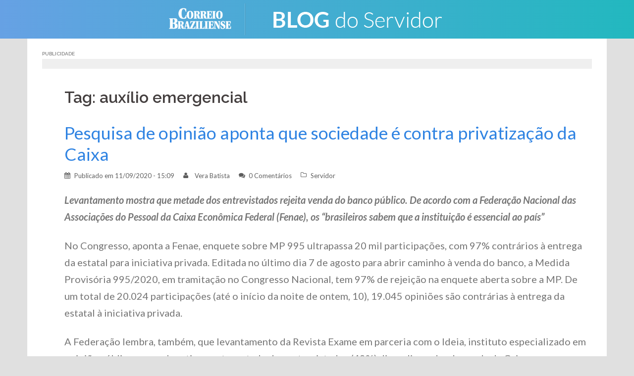

--- FILE ---
content_type: text/html; charset=UTF-8
request_url: https://blogs.correiobraziliense.com.br/servidor/tag/auxilio-emergencial/page/5/
body_size: 33991
content:
<!DOCTYPE html>
<html lang="pt-BR" prefix="og: http://ogp.me/ns#">
<head>
<meta charset="UTF-8">
<meta name="viewport" content="width=device-width, initial-scale=1">
<link rel="profile" href="http://gmpg.org/xfn/11">
<link rel="pingback" href="https://blogs.correiobraziliense.com.br/servidor/xmlrpc.php">
	<link rel="shortcut icon" href="https://blogs.correiobraziliense.com.br/servidor/wp-content/uploads/sites/10/2015/10/favicon-144.png" />

<title>Arquivos auxílio emergencial &ndash; Página 5 de 7 &ndash; Blog do Servidor</title>

<!-- This site is optimized with the Yoast SEO plugin v8.4 - https://yoast.com/wordpress/plugins/seo/ -->
<link rel="canonical" href="https://blogs.correiobraziliense.com.br/servidor/tag/auxilio-emergencial/page/5/" />
<link rel="prev" href="https://blogs.correiobraziliense.com.br/servidor/tag/auxilio-emergencial/page/4/" />
<link rel="next" href="https://blogs.correiobraziliense.com.br/servidor/tag/auxilio-emergencial/page/6/" />
<meta property="og:locale" content="pt_BR" />
<meta property="og:type" content="object" />
<meta property="og:title" content="Arquivos auxílio emergencial &ndash; Página 5 de 7 &ndash; Blog do Servidor" />
<meta property="og:url" content="https://blogs.correiobraziliense.com.br/servidor/tag/auxilio-emergencial/" />
<meta property="og:site_name" content="Blog do Servidor" />
<meta property="og:image" content="https://blogs.correiobraziliense.com.br/servidor/wp-content/uploads/sites/10/2015/10/avatar2.jpg" />
<meta property="og:image:secure_url" content="https://blogs.correiobraziliense.com.br/servidor/wp-content/uploads/sites/10/2015/10/avatar2.jpg" />
<meta property="og:image:width" content="500" />
<meta property="og:image:height" content="500" />
<meta property="og:image:alt" content="Imagem de Blogueira - Vera" />
<meta name="twitter:card" content="summary_large_image" />
<meta name="twitter:title" content="Arquivos auxílio emergencial &ndash; Página 5 de 7 &ndash; Blog do Servidor" />
<meta name="twitter:image" content="https://blogs.correiobraziliense.com.br/servidor/wp-content/uploads/sites/10/2015/10/avatar2.jpg" />
<!-- / Yoast SEO plugin. -->

<link rel='dns-prefetch' href='//fonts.googleapis.com' />
<link rel='dns-prefetch' href='//s.w.org' />
<link rel="alternate" type="application/rss+xml" title="Feed para Blog do Servidor &raquo;" href="https://blogs.correiobraziliense.com.br/servidor/feed/" />
<link rel="alternate" type="application/rss+xml" title="Feed de comentários para Blog do Servidor &raquo;" href="https://blogs.correiobraziliense.com.br/servidor/comments/feed/" />
<link rel="alternate" type="application/rss+xml" title="Feed de tag para Blog do Servidor &raquo; auxílio emergencial" href="https://blogs.correiobraziliense.com.br/servidor/tag/auxilio-emergencial/feed/" />
		<script type="text/javascript">
			window._wpemojiSettings = {"baseUrl":"https:\/\/s.w.org\/images\/core\/emoji\/11\/72x72\/","ext":".png","svgUrl":"https:\/\/s.w.org\/images\/core\/emoji\/11\/svg\/","svgExt":".svg","source":{"concatemoji":"https:\/\/blogs.correiobraziliense.com.br\/servidor\/wp-includes\/js\/wp-emoji-release.min.js"}};
			!function(a,b,c){function d(a,b){var c=String.fromCharCode;l.clearRect(0,0,k.width,k.height),l.fillText(c.apply(this,a),0,0);var d=k.toDataURL();l.clearRect(0,0,k.width,k.height),l.fillText(c.apply(this,b),0,0);var e=k.toDataURL();return d===e}function e(a){var b;if(!l||!l.fillText)return!1;switch(l.textBaseline="top",l.font="600 32px Arial",a){case"flag":return!(b=d([55356,56826,55356,56819],[55356,56826,8203,55356,56819]))&&(b=d([55356,57332,56128,56423,56128,56418,56128,56421,56128,56430,56128,56423,56128,56447],[55356,57332,8203,56128,56423,8203,56128,56418,8203,56128,56421,8203,56128,56430,8203,56128,56423,8203,56128,56447]),!b);case"emoji":return b=d([55358,56760,9792,65039],[55358,56760,8203,9792,65039]),!b}return!1}function f(a){var c=b.createElement("script");c.src=a,c.defer=c.type="text/javascript",b.getElementsByTagName("head")[0].appendChild(c)}var g,h,i,j,k=b.createElement("canvas"),l=k.getContext&&k.getContext("2d");for(j=Array("flag","emoji"),c.supports={everything:!0,everythingExceptFlag:!0},i=0;i<j.length;i++)c.supports[j[i]]=e(j[i]),c.supports.everything=c.supports.everything&&c.supports[j[i]],"flag"!==j[i]&&(c.supports.everythingExceptFlag=c.supports.everythingExceptFlag&&c.supports[j[i]]);c.supports.everythingExceptFlag=c.supports.everythingExceptFlag&&!c.supports.flag,c.DOMReady=!1,c.readyCallback=function(){c.DOMReady=!0},c.supports.everything||(h=function(){c.readyCallback()},b.addEventListener?(b.addEventListener("DOMContentLoaded",h,!1),a.addEventListener("load",h,!1)):(a.attachEvent("onload",h),b.attachEvent("onreadystatechange",function(){"complete"===b.readyState&&c.readyCallback()})),g=c.source||{},g.concatemoji?f(g.concatemoji):g.wpemoji&&g.twemoji&&(f(g.twemoji),f(g.wpemoji)))}(window,document,window._wpemojiSettings);
		</script>
		<style type="text/css">
img.wp-smiley,
img.emoji {
	display: inline !important;
	border: none !important;
	box-shadow: none !important;
	height: 1em !important;
	width: 1em !important;
	margin: 0 .07em !important;
	vertical-align: -0.1em !important;
	background: none !important;
	padding: 0 !important;
}
</style>
<link rel='stylesheet' id='sunet-bootstrap-css'  href='https://blogs.correiobraziliense.com.br/servidor/wp-content/themes/sunet/css/bootstrap/bootstrap.min.css' type='text/css' media='all' />
<link rel='stylesheet' id='sunet-body-fonts-css'  href='//fonts.googleapis.com/css?family=Source+Sans+Pro%3A400%2C400italic%2C600' type='text/css' media='all' />
<link rel='stylesheet' id='sunet-headings-fonts-css'  href='//fonts.googleapis.com/css?family=Raleway%3A400%2C500%2C600' type='text/css' media='all' />
<link rel='stylesheet' id='sunet-style-css'  href='https://blogs.correiobraziliense.com.br/servidor/wp-content/themes/sunet/style.css' type='text/css' media='all' />
<style id='sunet-style-inline-css' type='text/css'>
.site-header { position:relative;background-color:rgba(0,0,0,0.9);}
.admin-bar .site-header,.admin-bar .site-header.float-header { top:0;}
.site-header.fixed {position:relative;}
.site-header.float-header {padding:20px 0;}
.site-title { font-size:32px; }
.site-description { font-size:16px; }
#mainnav ul li a { font-size:14px; }
h1 { font-size:52px; }
h2 { font-size:42px; }
h3 { font-size:32px; }
h4 { font-size:25px; }
h5 { font-size:20px; }
h6 { font-size:18px; }
body { font-size:17px; }
.header-image { background-size:contain;}
.header-image { height:511px; }
.header-wrap .col-md-4, .header-wrap .col-md-8 { width: 100%; text-align: center;}
#mainnav { float: none;}
#mainnav li { float: none; display: inline-block;}
#mainnav ul ul li { display: block; text-align: left;}
.site-logo, .header-wrap .col-md-4 { margin-bottom: 15px; }
.btn-menu { margin: 0 auto; float: none; }
#mainnav ul li a:hover, .sunet_contact_info_widget span, .roll-team .team-content .name,.roll-team .team-item .team-pop .team-social li:hover a,.roll-infomation li.address:before,.roll-infomation li.phone:before,.roll-infomation li.email:before,.roll-testimonials .name,.roll-button.border,.roll-button:hover,.roll-icon-list .icon i,.roll-icon-list .content h3 a:hover,.roll-icon-box.white .content h3 a,.roll-icon-box .icon i,.roll-icon-box .content h3 a:hover,.switcher-container .switcher-icon a:focus,.go-top:hover,.hentry .meta-post a:hover,#mainnav > ul > li > a.active, #mainnav > ul > li > a:hover, button:hover, input[type="button"]:hover, input[type="reset"]:hover, input[type="submit"]:hover, .text-color, .social-menu-widget a, .social-menu-widget a:hover, .archive .team-social li a, a, h1 a, h2 a, h3 a, h4 a, h5 a, h6 a { color:#2f83e2}
.preloader .pre-bounce1, .preloader .pre-bounce2,.roll-team .team-item .team-pop,.roll-progress .progress-animate,.roll-socials li a:hover,.roll-project .project-item .project-pop,.roll-project .project-filter li.active,.roll-project .project-filter li:hover,.roll-button.light:hover,.roll-button.border:hover,.roll-button,.roll-icon-box.white .icon,.owl-theme .owl-controls .owl-page.active span,.owl-theme .owl-controls.clickable .owl-page:hover span,.go-top,.bottom .socials li:hover a,.sidebar .widget:before,.blog-pagination ul li.active,.blog-pagination ul li:hover a,.content-area .hentry:after,.text-slider .maintitle:after,.error-wrap #search-submit:hover,#mainnav .sub-menu li:hover > a,#mainnav ul li ul:after, button, input[type="button"], input[type="reset"], input[type="submit"], .panel-grid-cell .widget-title:after { background-color:#2f83e2}
.roll-socials li a:hover,.roll-socials li a,.roll-button.light:hover,.roll-button.border,.roll-button,.roll-icon-list .icon,.roll-icon-box .icon,.owl-theme .owl-controls .owl-page span,.comment .comment-detail,.widget-tags .tag-list a:hover,.blog-pagination ul li,.hentry blockquote,.error-wrap #search-submit:hover,textarea:focus,input[type="text"]:focus,input[type="password"]:focus,input[type="datetime"]:focus,input[type="datetime-local"]:focus,input[type="date"]:focus,input[type="month"]:focus,input[type="time"]:focus,input[type="week"]:focus,input[type="number"]:focus,input[type="email"]:focus,input[type="url"]:focus,input[type="search"]:focus,input[type="tel"]:focus,input[type="color"]:focus, button, input[type="button"], input[type="reset"], input[type="submit"], .archive .team-social li a { border-color:#2f83e2}
.site-header.float-header { background-color:rgba(0,0,0,0.9);}
.site-title a, .site-title a:hover { color:#ffffff}
.site-description { color:#ffffff}
#mainnav ul li a, #mainnav ul li::before { color:#ffffff}
#mainnav .sub-menu li a { color:#ffffff}
#mainnav .sub-menu li a { background:#1c1c1c}
.text-slider .maintitle, .text-slider .subtitle { color:#ffffff}
body { color:#767676}
#secondary { background-color:#ffffff}
#secondary, #secondary a, #secondary .widget-title { color:#767676}
.footer-widgets { background-color:#252525}
.site-footer { background-color:#1c1c1c}
.site-footer,.site-footer a { color:#666666}
.overlay { background-color:#000000}

</style>
<link rel='stylesheet' id='sunet-font-awesome-css'  href='https://blogs.correiobraziliense.com.br/servidor/wp-content/themes/sunet/fonts/font-awesome.min.css' type='text/css' media='all' />
<!--[if lte IE 9]>
<link rel='stylesheet' id='sunet-ie9-css'  href='https://blogs.correiobraziliense.com.br/servidor/wp-content/themes/sunet/css/ie9.css' type='text/css' media='all' />
<![endif]-->
<link rel='stylesheet' id='jetpack-widget-social-icons-styles-css'  href='https://blogs.correiobraziliense.com.br/servidor/wp-content/plugins/jetpack/modules/widgets/social-icons/social-icons.css' type='text/css' media='all' />
<link rel='stylesheet' id='jetpack-subscriptions-css'  href='https://blogs.correiobraziliense.com.br/servidor/wp-content/plugins/jetpack/modules/subscriptions/subscriptions.css' type='text/css' media='all' />
<link rel='stylesheet' id='jetpack-whatsapp-css'  href='https://blogs.correiobraziliense.com.br/servidor/wp-content/plugins/whatsapp-jetpack-button/assets/css/style.css' type='text/css' media='all' />
<script type='text/javascript' src='https://blogs.correiobraziliense.com.br/servidor/wp-includes/js/jquery/jquery.js'></script>
<script type='text/javascript' src='https://blogs.correiobraziliense.com.br/servidor/wp-includes/js/jquery/jquery-migrate.min.js'></script>
<script type='text/javascript' src='https://blogs.correiobraziliense.com.br/servidor/wp-content/themes/sunet/js/scripts.js'></script>
<script type='text/javascript' src='https://blogs.correiobraziliense.com.br/servidor/wp-content/themes/sunet/js/main.min.js'></script>
<link rel='https://api.w.org/' href='https://blogs.correiobraziliense.com.br/servidor/wp-json/' />

<link rel='dns-prefetch' href='//v0.wordpress.com'/>
<link rel='dns-prefetch' href='//jetpack.wordpress.com'/>
<link rel='dns-prefetch' href='//s0.wp.com'/>
<link rel='dns-prefetch' href='//s1.wp.com'/>
<link rel='dns-prefetch' href='//s2.wp.com'/>
<link rel='dns-prefetch' href='//public-api.wordpress.com'/>
<link rel='dns-prefetch' href='//0.gravatar.com'/>
<link rel='dns-prefetch' href='//1.gravatar.com'/>
<link rel='dns-prefetch' href='//2.gravatar.com'/>
<style type='text/css'>img#wpstats{display:none}</style><script type="text/javascript" src="https://blogs.correiobraziliense.com.br/servidor/wp-content/plugins/si-captcha-for-wordpress/captcha/si_captcha.js?ver=1768522288"></script>
<!-- begin SI CAPTCHA Anti-Spam - login/register form style -->
<style type="text/css">
.si_captcha_small { width:175px; height:45px; padding-top:10px; padding-bottom:10px; }
.si_captcha_large { width:250px; height:60px; padding-top:10px; padding-bottom:10px; }
img#si_image_com { border-style:none; margin:0; padding-right:5px; float:left; }
img#si_image_reg { border-style:none; margin:0; padding-right:5px; float:left; }
img#si_image_log { border-style:none; margin:0; padding-right:5px; float:left; }
img#si_image_side_login { border-style:none; margin:0; padding-right:5px; float:left; }
img#si_image_checkout { border-style:none; margin:0; padding-right:5px; float:left; }
img#si_image_jetpack { border-style:none; margin:0; padding-right:5px; float:left; }
img#si_image_bbpress_topic { border-style:none; margin:0; padding-right:5px; float:left; }
.si_captcha_refresh { border-style:none; margin:0; vertical-align:bottom; }
div#si_captcha_input { display:block; padding-top:15px; padding-bottom:5px; }
label#si_captcha_code_label { margin:0; }
input#si_captcha_code_input { width:65px; }
p#si_captcha_code_p { clear: left; padding-top:10px; }
.si-captcha-jetpack-error { color:#DC3232; }
</style>
<!-- end SI CAPTCHA Anti-Spam - login/register form style -->
<link rel="icon" href="https://blogs.correiobraziliense.com.br/servidor/wp-content/uploads/sites/10/2015/10/favicon-144.png" sizes="32x32" />
<link rel="icon" href="https://blogs.correiobraziliense.com.br/servidor/wp-content/uploads/sites/10/2015/10/favicon-144.png" sizes="192x192" />
<link rel="apple-touch-icon-precomposed" href="https://blogs.correiobraziliense.com.br/servidor/wp-content/uploads/sites/10/2015/10/favicon-144.png" />
<meta name="msapplication-TileImage" content="https://blogs.correiobraziliense.com.br/servidor/wp-content/uploads/sites/10/2015/10/favicon-144.png" />

<!--SUNET INCLUDES-->
		<div class="textwidget custom-html-widget"><!-- CSS - SUNET -->
<link rel='stylesheet' href='https://blogs.correiobraziliense.com.br/wp-content/themes/sunet/css/reset.css' type='text/css' media='all' />
<link rel='stylesheet' href='https://blogs.correiobraziliense.com.br/wp-content/themes/sunet/css/generalv17.css' />
<link href='https://fonts.googleapis.com/css?family=Lato:100,300,400,700,900,100italic,300italic,400italic,700italic,900italic' rel='stylesheet' type='text/css'>
<!-- END CSS - SUNET --></div><div class="textwidget custom-html-widget"><style>
    /*Ajustes Gerais*/
        div.preloader {
            display: none !important;
        }
    
        .content-area .hentry::after {display:none;}
    
        #page div.page-wrap:nth-child(4) {
            display: none;
        }
    
        h1.entry-title {
            font-size: 32px !important;
        }
    
        h1.page-title {
            padding-top: 15px !important;
        }
    
        .page-wrap {
            padding: 0 !important;
            clear: both;
        }
    
        .header-image {
            margin-top: 78px;
        }
    
        #archives-4 select, #archives-2 select, #archives-5 select {
            width: 100%;
        }
    
        div#secondary .widget_archive h3, .title_default-cb {
            font-size: 20px;
            color: #999 !important;
            border-bottom: 2px solid #CCC;
            padding-bottom: 10px;
            margin: 0 0 15px;
            text-transform:uppercase;
        }
    
        div#secondary .sunet_employees_widget, div#secondary .widget_search, div#secondary .widget_archive, div#secondary .widget_text {
            border-bottom: none !important;
        }
    
    aside.jetpack_subscription_widget > h3 {
            font-size: 20px;
            color: #999 !important;
            border-bottom: 2px solid #CCC;
            padding-bottom: 5px !important;
            margin: 0 0 15px !important;
            text-transform:uppercase;
        }
        div#subscribe-text p:nth-child(1) {
            font-weight: 300;
            font-size: 18px;
            color: #666;
            text-align: center;
            line-height: 24px;
            margin: 25px 0;
        }
        aside.jetpack_subscription_widget > form p#subscribe-submit {
            text-align: center;
        }
    
        aside.jetpack_subscription_widget > form p#subscribe-submit input:nth-child(6) {
            width: 60%;
            margin: 15px 0;
        }
    
    /*Ajustes - Embed automático*/
        iframe.youtube-player {
            max-width: 80%;
            max-height: 369px;
        }
    
        @media (min-width:1183px) and (max-width:1422px) {
            iframe.youtube-player {
                max-width: 90%;
                max-height: 325px;
            }
        }
    
        @media (min-width:975px) and (max-width:1182px) {
            iframe.youtube-player {
                max-width: 90%;
                max-height: 290px;
            }
        }
    
        @media (max-width:974px) {
            iframe.youtube-player {
                max-width: 100%;
                max-height: 380px;
            }
        }
    
    /*Ajustes - Crédito das fotos*/
        div.entry-thumb_interna > div#thumbinfo > span.thubcaption {
            background: rgba(0,0,0,0.4) !important;
            font-size: 8px;
            font-weight: 600;
            letter-spacing: .4px;
            text-transform: uppercase;
            padding: 0 7px;
        }
    
    /*Ajustes - Botões Podcasts*/
        a.pp-ssb-btn {
            width: 100% !important;
            height: 48px;
            padding: 0px;
            color: #FFF !important;
            display: inline-block;
            margin: 10px 0px;
            text-decoration: none;
            text-align: left;
            vertical-align: middle;
            line-height: 48px;
            font-size: 90% !important;
            font-weight: bold !important;
            overflow: hidden;
            border-radius: 1px;
            box-shadow: 0px 1px 4px rgba(0, 0, 0, 0.2);
        }
    
        .pp-ssb-widget-modern a.pp-ssb-itunes {
            background-color: #732BBE;
        }
    
        .pp-ssb-widget-modern a.pp-ssb-android {
            background-color: #6AB344;
        }
    
        .pp-ssb-widget-modern a.pp-ssb-rss {
            background-color: #F80;
        }
    
        .pp-ssb-ic {
            width: 48px;
            height: 48px;
            border: 0px none;
            display: inline-block;
            vertical-align: middle;
            margin-right: 2px;
            background-image: url("http://brenofortes.com/tecnologia/wp-content/plugins/powerpress/images/spriteStandard.png");
            background-repeat: no-repeat;
            background-size: 294px auto;
        }
    
        .pp-ssb-itunes .pp-ssb-ic {
            background-position: -49px 0px;
        }
    
        .pp-ssb-android .pp-ssb-ic {
            background-position: -98px -98px;
        }
    
        .pp-ssb-rss .pp-ssb-ic {
            background-position: 0px -49px;
        }
    
        ul#cb-sd-widget_list {
            list-style: none;
            display: inline-block;
        }
    
        ul#cb-sd-widget_list li {
            padding: 15px 0;
            border-bottom: 1px dotted #dedede;
            min-height: 130px;
        }
    
        ul#cb-sd-widget_list li a {
            color: #666;
        }
    
        ul#cb-sd-widget_list li a img{
            width: 138px;
            height: 85px;
            margin: 0 auto;
        }
    
        ul#cb-sd-widget_list li a h5 {
            font-weight: 400;
            font-size: 1.1em;
            font-family: "Lato", Arial, sans-serif;
            margin:15px 0px 0px;
            color: #4B87CC
        }
    
        ul#cb-sd-widget_list li a p {
            font-size: 1em;
            font-family: "Lato", Arial, sans-serif;
            font-weight: 300;
            display: block;
            padding: 0 30px;
        }
    #disqus_thread > iframe[sandbox*="allow"]:first-of-type {
      display: none !important;
    }
    </style></div><!-- #adtopo-->


<!-- Analytics - SUNET -->
		<div class="textwidget custom-html-widget"><!-- Analytics - SUNET -->
<!-- Google tag (gtag.js) -->
<script async src="https://www.googletagmanager.com/gtag/js?id=G-KSME8CM125"></script>
<script>
  window.dataLayer = window.dataLayer || [];
  function gtag(){dataLayer.push(arguments);}
  gtag('js', new Date());

  gtag('config', 'G-KSME8CM125');
</script>
<!-- END Analytics - SUNET --></div><!-- #adtopo-->


<!--Ad Header (Widget) -->
		<div class="textwidget custom-html-widget"><!-- 
    INÍCIO - DECLARACAO TAGS DFP
    Vicente
-->
<script async='async' src='https://www.googletagservices.com/tag/js/gpt.js'></script>
<script>
    var googletag = googletag || {};
    googletag.cmd = googletag.cmd || [];
</script>

<script type='text/javascript'>
    var diretoriodfp = '/6887/portal-correioweb/correiobraziliense-com-br/blogs/servidor';
</script>


<!-- <script type='text/javascript'>

    googletag.pubads().setTargeting('resolucao', screen.width + 'x' + screen.height);
    var dispositivo = 0; if (screen.width < 480) { var dispositivo = "celular" } else if (screen.width < 762) { var dispositivo = "tablet" } else { var dispositivo = "desktop" } googletag.pubads().setTargeting("dispositivo", dispositivo)
    googletag.pubads().setTargeting("urldata", window.location.href.split(/\/|,|\.|\&/));
    googletag.pubads().setTargeting("titleofpage", document.title);
    googletag.pubads().collapseEmptyDivs();
    googletag.pubads().enableSyncRendering();

    for (var showdfp = !0, metas = document.getElementsByTagName("meta"), x = 0, y = metas.length; y > x; x++)"keywords" == metas[x].name.toLowerCase() && -1 != metas[x].content.toLowerCase().search(/id\d{2}/i) && (showdfp = !1);
    if (typeof showdfp != 'undefined') { if (showdfp) { googletag.enableServices(); } } else { googletag.enableServices(); }

</script> -->
<!-- FIM - DECLARACAO TAGS DFP --></div><!-- #adtopo-->
<script type="text/javascript">
  window._taboola = window._taboola || [];
  _taboola.push({article:'auto'});
  !function (e, f, u, i) {
    if (!document.getElementById(i)){
      e.async = 1;
      e.src = u;
      e.id = i;
      f.parentNode.insertBefore(e, f);
    }
  }(document.createElement('script'),
  document.getElementsByTagName('script')[0],
  '//cdn.taboola.com/libtrc/diariosassociados-blogsbrasilia/loader.js',
  'tb_loader_script');
  if(window.performance && typeof window.performance.mark == 'function')
    {window.performance.mark('tbl_ic');}
</script>
<script async src="https://cdn.taboola.com/webpush/publishers/1066090/taboola-push-sdk.js"></script>

</head>

<body class="archive paged tag tag-auxilio-emergencial tag-17262 paged-5 tag-paged-5 group-blog">
<div class="preloader">
    <div class="spinner">
        <div class="pre-bounce1"></div>
        <div class="pre-bounce2"></div>
    </div>
</div>
<div id="page" class="hfeed site">
	<a class="skip-link screen-reader-text" href="#content">Skip to content</a>

	
	<header id="masthead" class="site-header" role="banner">
		<div class="header-wrap taC">

        			<div class="logo-content">
				<a href="https://www.correiobraziliense.com.br" title="Correio Braziliense" class="correio-logo" target="_blank"><img src="https://blogs.correiobraziliense.com.br/servidor/wp-content/themes/sunet/images/correio_logo.png" alt="Correio Braziliense" /></a>
				<a href="https://blogs.correiobraziliense.com.br/servidor/" title="Blog do Servidor"><img class="site-logo" src="https://blogs.correiobraziliense.com.br/servidor/wp-content/uploads/sites/10/2015/11/logo_2.png" alt="Blog do Servidor" /></a>
        	</div>
		
			<div class="btn-menu"></div>
			<nav id="mainnav" class="mainnav" role="navigation">
				<a class="menu-fallback" href="https://blogs.correiobraziliense.com.br/servidor/wp-admin/nav-menus.php">Create your menu here</a>			</nav><!-- #site-navigation -->

		</div>
	</header><!-- #masthead -->
	<div class="header-image"></div>


	<!--Header Single-->
		<div id="content" class="page-wrap">
			<div class="container reset-pd">
				<article id="post-17583" class="post-17583 post type-post status-publish format-standard hentry category-servidor tag-16641 tag-acoes-sociais tag-auxilio-emergencial tag-caixa-economica-federal tag-congresso-nacional tag-enquete tag-estatal tag-fenae tag-fgts tag-iniciativa-privada tag-mp-955 tag-privatizacao tag-rejeicao tag-sociedade">

					
				</article><!-- #post-## -->
			</div>
		</div>

	<div id="content" class="page-wrap">
		<div class="container content-wrapper">
			<div class="row">

				<!--Ad Topo (Widget) -->
				
<div id="adtopo" class="col-md-12" role="complementary">
	<aside id="custom_html-6" class="widget_text widget widget_custom_html"><h3 class="widget-title">Publicidade</h3><div class="textwidget custom-html-widget"><!-- SUPERBANNER -->
<div id="publicidade-rasgado-1" class="margin-bottom-20 padding-bottom-10 padding-top-10 clearfix publicidade taC"
    style="z-index: 9999; clear: both; clip: rect(0pt, 980px, 90px, 0pt); position: static;" onmouseover="this.style.clip='rect(0 980px 300px 0)'; this.style.position='relative';"
    onmouseout="this.style.clip='rect(0 980px 90px 0)'; this.style.position='static';">
    <script type="text/javascript">
        googletag.cmd.push(function () {
            if (typeof diretoriodfp == 'undefined') { var diretoriodfp = '/6887/portal-correioweb/correiobraziliense-com-br/blogs/servidor' }
            if (document.getElementById("publicidade-rasgado-1").offsetWidth >= 980) {
                googletag.defineSlot(diretoriodfp, [[970, 90], [728, 90], [970, 250]], 'publicidade-rasgado-1').setTargeting('pos', ['1']).addService(googletag.pubads());
                googletag.pubads().enableSingleRequest();
                googletag.pubads().collapseEmptyDivs();
                googletag.enableServices();
                googletag.display("publicidade-rasgado-1");
            } else if (document.getElementById("publicidade-rasgado-1").offsetWidth >= 468) {
                googletag.defineSlot(diretoriodfp, [468, 60], 'publicidade-rasgado-1').setTargeting('pos', ['1']).addService(googletag.pubads());
                googletag.pubads().enableSingleRequest();
                googletag.pubads().collapseEmptyDivs();
                googletag.enableServices();
                googletag.display("publicidade-rasgado-1");
            } else {
                googletag.defineSlot(diretoriodfp, [300, 100], 'publicidade-rasgado-1').setTargeting('pos', ['1']).addService(googletag.pubads());
                googletag.pubads().enableSingleRequest();
                googletag.pubads().collapseEmptyDivs();
                googletag.enableServices();
                googletag.display("publicidade-rasgado-1");
            }
        });
    </script>
</div></div></aside>
	
</div><!-- #adtopo-->


	<div id="primary" class="content-area classic">
		<main id="main" class="post-wrap" role="main">

		
			<header class="page-header">
				<div class"container">
					<h3 class="archive-title">Tag: auxílio emergencial</h3>				</div>
			</header><!-- .page-header -->

			<div class="posts-layout">
			
				
<article id="post-17583" class="post-17583 post type-post status-publish format-standard hentry category-servidor tag-16641 tag-acoes-sociais tag-auxilio-emergencial tag-caixa-economica-federal tag-congresso-nacional tag-enquete tag-estatal tag-fenae tag-fgts tag-iniciativa-privada tag-mp-955 tag-privatizacao tag-rejeicao tag-sociedade">
	<header class="entry-header reset-pd">
		<p class="title-post"><a href="https://blogs.correiobraziliense.com.br/servidor/pesquisa-de-opiniao-aponta-que-sociedade-e-contra-privatizacao-da-caixa/" rel="bookmark">Pesquisa de opinião aponta que sociedade é contra privatização da Caixa</a></p>
			</header><!-- .entry-header -->

				<div class="meta-post">
			<span class="posted-on">Publicado em <a href="https://blogs.correiobraziliense.com.br/servidor/pesquisa-de-opiniao-aponta-que-sociedade-e-contra-privatizacao-da-caixa/" rel="bookmark"><time class="entry-date published updated" datetime="2020-09-11T15:09:43+00:00">11/09/2020 - 15:09</time></a></span><span class="byline"> <span class="author vcard"><a class="url fn n" href="https://blogs.correiobraziliense.com.br/servidor/author/verabatista/">Vera Batista</a></span></span><span class="comments-link"><a href="https://blogs.correiobraziliense.com.br/servidor/pesquisa-de-opiniao-aponta-que-sociedade-e-contra-privatizacao-da-caixa/#respond"><span class="dsq-postid" data-dsqidentifier="17583 https://blogs.correiobraziliense.com.br/servidor/?p=17583">Deixe um comentário</span></a></span><span class="cat-links"><a href="https://blogs.correiobraziliense.com.br/servidor/category/servidor/" rel="category tag">Servidor</a></span>		</div><!-- .entry-meta -->
		
	<div class="entry-post reset-pd">
					<p><em><strong>Levantamento mostra que metade dos entrevistados rejeita venda do banco público. De acordo com a Federação Nacional das Associações do Pessoal da Caixa Econômica Federal (Fenae), os &#8220;brasileiros sabem que a instituição é essencial ao país&#8221;</strong></em></p>
<p>No Congresso, aponta a Fenae, enquete sobre MP 995 ultrapassa 20 mil participações, com 97% contrários à entrega da estatal para iniciativa privada. Editada no último dia 7 de agosto para abrir caminho à venda do banco, a Medida Provisória 995/2020, em tramitação no Congresso Nacional, tem 97% de rejeição na enquete aberta sobre a MP. De um total de 20.024 participações (até o início da noite de ontem, 10), 19.045 opiniões são contrárias à entrega da estatal à iniciativa privada.</p>
<p>A Federação lembra, também, que levantamento da Revista Exame em parceria com o Ideia, instituto especializado em opinião pública, no qual praticamente metade dos entrevistados (49%) disse discordar da venda da Caixa — responsável pelo financiamento de programas e ações sociais do país e também pelo pagamento centralizado do auxílio e do FGTS emergenciais para mais de 100 milhões de pessoas: metade da população.</p>
<p>A pesquisa, em todas as regiões, por telefone, entre os últimos dias 24 e 31 de agosto, mostra que apenas 22% é a favor da privatização da Caixa. O restante dos 1.235 entrevistados foi neutro (19%) ou não soube opinar (9%).</p>
<p>Outra pesquisa, em julho pela Revista Fórum, aferiu que 60,6% das mil pessoas ouvidas são contrárias à privatização da Caixa Econômica, enumera a Fenae. “Os brasileiros sabem que a instituição é essencial ao país e valorizam a Caixa”, destaca o presidente da Fenae, Sérgio Takemoto. “As pessoas reconhecem que a empresa pública cumpre um papel social imprescindível; especialmente, para a população mais carente e que não é vista pelos bancos privados”, reforça.</p>
<p>A Fenae reitera que, tanto o levantamento feito pela Exame quanto o da Fórum revelam que, além da Caixa, a sociedade entende a necessidade de preservação de outras estatais. &#8220;Na pesquisa divulgada nesta quinta-feira, a maioria dos entrevistados (41%) também se posicionou contra a privatização da Petrobras (ante 28% a favor, 20% neutros e 12% que não souberam responder). No levantamento da Fórum, mais da metade dos participantes (57%) rejeita a venda da empresa brasileira de exploração de petróleo&#8221;.</p>
<p>A preservação da Petrobras e do patrimônio público motivou o ajuizamento de Ação Direta de Inconstitucionalidade (ADI) pela Fenae e a Confederação Nacional dos Trabalhadores do Ramo Financeiro (Contraf/CUT) no Supremo Tribunal Federal (STF). A ADI 5.624 questiona os processos de privatização e venda de estatais e suas subsidiárias, a exemplo da Petrobras.</p>
<p><strong>Mobilização social</strong></p>
<p>Um total de 412 emendas à Medida Provisória 995 foram apresentadas por deputados e senadores; mais de uma dezena delas, sugeridas pela Fenae. Além disso, 284 parlamentares e entidades da sociedade civil assinam Manifesto da Federação contra a MP e a privatização da Caixa.</p>
<p>&#8220;A inconstitucionalidade da Medida Provisória 995 e a utilização deste instrumento como manobra do governo para privatizar o banco — sem autorização do Congresso e desrespeitando, além da Constituição, o STF — chamou também a atenção de órgãos de controle do país. O subprocurador-geral do Ministério Público Federal junto ao Tribunal de Contas da União, Lucas Rocha Furtado, entrou com uma representação para que o TCU apure os indícios de irregularidades no processo de venda da Caixa e de subsidiárias do banco&#8221;, enfatiza a federação.</p>
<p>&nbsp;</p>
		
			</div><!-- .entry-post -->

	<!--footer class="entry-footer">
			</footer--><!-- .entry-footer -->
</article><!-- #post-## -->
			
				
<article id="post-17471" class="post-17471 post type-post status-publish format-standard hentry category-servidor tag-auxilio-emergencial tag-bolsa-familia tag-congresso-nacional tag-envio tag-financiar tag-gastos tag-governo tag-orcamento tag-pec tag-programa tag-pronunciamento tag-recursos tag-reducao tag-reforma-administrativa tag-renda-brasil tag-servidores">
	<header class="entry-header reset-pd">
		<p class="title-post"><a href="https://blogs.correiobraziliense.com.br/servidor/o-que-significa-o-anuncio-do-envio-da-reforma-administrativa-pelo-governo/" rel="bookmark">O que significa o anúncio do envio da reforma administrativa pelo governo</a></p>
			</header><!-- .entry-header -->

				<div class="meta-post">
			<span class="posted-on">Publicado em <a href="https://blogs.correiobraziliense.com.br/servidor/o-que-significa-o-anuncio-do-envio-da-reforma-administrativa-pelo-governo/" rel="bookmark"><time class="entry-date published updated" datetime="2020-09-01T20:04:56+00:00">01/09/2020 - 20:04</time></a></span><span class="byline"> <span class="author vcard"><a class="url fn n" href="https://blogs.correiobraziliense.com.br/servidor/author/verabatista/">Vera Batista</a></span></span><span class="comments-link"><a href="https://blogs.correiobraziliense.com.br/servidor/o-que-significa-o-anuncio-do-envio-da-reforma-administrativa-pelo-governo/#respond"><span class="dsq-postid" data-dsqidentifier="17471 https://blogs.correiobraziliense.com.br/servidor/?p=17471">Deixe um comentário</span></a></span><span class="cat-links"><a href="https://blogs.correiobraziliense.com.br/servidor/category/servidor/" rel="category tag">Servidor</a></span>		</div><!-- .entry-meta -->
		
	<div class="entry-post reset-pd">
					<p><em><strong>&#8221; A resposta é mais simples do que parece. O governo já tinha dito que era muito provável a extensão do auxílio emergencial até dezembro deste ano, ainda que em valor menor, e que o novo programa, chamado de Renda Brasil, seria implantado a partir de 2021. No entanto, o que não é alardeado é que esse assunto foi tratado na reunião que antecedeu ao anúncio da extensão do auxílio emergencial. A área econômica garantiu que a única forma de financiar o Renda Brasil, ou sua principal fonte, seria a redução de gastos com servidores públicos&#8221;</strong></em></p>
<p>Vladimir Nepomuceno*</p>
<p>O governo anunciou nesta terça-feira, 1º de setembro, em pronunciamento com a presença de ministros e aliados do Centrão, que encaminhará na quinta-feira (3), ao Congresso Nacional, a sua proposta de reforma administrativa, por meio de uma Proposta de Emenda à Constituição (PEC).</p>
<p>Por que fazer justo agora o anúncio da reforma administrativa? Bolsonaro havia dito ter decidido encaminhar a reforma administrativa apenas em 2021. O que o fez mudar de ideia? E por que anunciar a reforma justamente no mesmo pronunciamento onde foi anunciada a prorrogação do auxílio emergencial até dezembro deste ano, em valor equivalente à metade do valor atual?</p>
<p>A resposta é mais simples do que parece. O governo já tinha dito que era muito provável a extensão do auxílio emergencial até dezembro deste ano, ainda que em valor menor, e que o novo programa, chamado de Renda Brasil, seria implantado a partir de 2021. Entretanto, na proposta de orçamento para 2021 enviada pelo governo ao Congresso não foi apresentada a fonte de recursos que sustentaria esse novo programa, proposto para substituir o Bolsa Família.</p>
<p>No entanto, o que não é alardeado é que esse assunto foi tratado na reunião que antecedeu ao anúncio da extensão do auxílio emergencial, nesta terça-feira, dia 1º, pela manhã. Nessa reunião, a área econômica garantiu junto ao presidente que a única forma de financiar o Renda Brasil, ou sua principal fonte, seria a redução de gastos com servidores públicos, que seria necessário pegar dinheiro do “andar de cima”, como disse Paulo Guedes a parlamentares também nesta terça-feira.</p>
<p>Lembro que os cortes com a reforma administrativa seriam todos em despesas primárias, justamente a fonte que garantiria o Renda Brasil, como já era a intenção do Ministério da Economia, quando ainda era discutida a possibilidade de ingresso de mais famílias no atual programa Bolsa Família, como declarado pelo secretário especial de Fazenda, Waldery Rodrigues, em março deste ano.</p>
<p>Apenas anúncio, ou desta vez vai?</p>
<p>Outras perguntas sobre o envio da proposta de reforma administrativa ao Congresso ainda este ano surgem. A primeira pergunta que muitos estão fazendo é se realmente dessa vez será entregue a tão falada PEC da reforma administrativa do governo Guedes/Bolsonaro.</p>
<p>Tudo indica que sim, até porque a pressão dos neoliberais segue muito forte, vide as dezenas de matérias e artigos publicados em todo o país a partir do lançamento da campanha “Destrava”, do Instituto Millenium, lançada no dia 10 de agosto, com destaque no Jornal Nacional da Rede Globo no mesmo dia, vendendo a reforma administrativa como a solução para os problemas da administração pública brasileira (leia aqui sobre isso).</p>
<p>Isso, além da pressão direta de lideranças conservadoras no Congresso e da equipe econômica internamente. Outro argumento sobre o momento do envio é a possibilidade de aprofundar de forma mais rápida as discussões e a tramitação da PEC, que pode se juntar a outras sobre o tema já no Congresso.</p>
<p>Em um momento em que vigora o Estado de Calamidade Pública, vigente até 31 de dezembro de 2020, com a sociedade impedida de ter acesso às dependências do Congresso Nacional e a realização de reuniões e deliberações por meio virtual, os defensores da reforma do Estado Brasileiro entendem ser muito oportuno, pois impede o acesso dos servidores e outras lideranças aos parlamentares e às discussões promovidas pelas Casas do Congresso.</p>
<p>Aproveitando a situação, o processo pode ser bem adiantado com a tramitação interna, a elaboração de emendas, relatórios e substitutivos, deixando para o início do próximo ano legislativo, em fevereiro de 2021, a fase de votações e conclusão do processo.</p>
<p>Analisando essa ofensiva dos neoliberais, a conjuntura criada pela pandemia no parlamento e a ausência do Renda Brasil na proposta orçamentária para o próximo ano e está montada a estratégia dos neoliberais, incluindo a área econômica do governo, para acelerar a reforma do Estado. E é claro que esses ingredientes estarão na campanha, onde mais uma vez serão jogados os servidores aos leões, dizendo à população que só haverá um novo programa social, o Renda Brasil, se houver cortes nas despesas com servidores.</p>
<p>O que pode vir</p>
<p>Também há perguntas sobre qual será o conteúdo dessa PEC e quais mudanças podem vir. A resposta, por enquanto, mas com grande chance de confirmação, pode ser encontrada em diversas manifestações de personagens ligados ao governo federal, vários governos estaduais e municipais, além de arautos dos neoliberais, como Rodrigo Maia e outras lideranças de partidos conservadores.</p>
<p>Também pode ser respondido através de estudos com informações e resultados manipulados e, é claro, no relatório do Banco Mundial, entregue ao governo e ao Congresso em ato público realizado na Câmara dos Deputados em 2019. Não por coincidência, algo que já havia sido proposto pelo governo Temer em agosto de 2017.</p>
<p>Alguns pontos que podem ser rememorados e destacados:</p>
<p>&#8211; Extrema limitação da realização de concursos e não reposição de servidores estáveis aposentados;<br />
&#8211; Permissão de contratação por outros regimes, como CLT/Carteira Verde e Amarela, com aumento da precariedade, além da contratação temporária e terceirização em áreas atualmente ocupadas por servidores permanentes;<br />
&#8211; Nos casos de concurso público, a implantação de estágio probatório eliminatório, com duração de 10 anos, garantindo estabilidade apenas após esse período, ainda que para cargos de atividades típicas de Estado;<br />
&#8211; Progressão e promoção exclusivamente através de avaliação de desempenho (chamada de meritocracia);<br />
&#8211; Possibilidade de ingresso direto em posições mais altas de determinadas atividades, com criação de sistema de seleção de “altos executivos”;<br />
&#8211; Regulamentação da demissão por insuficiência de desempenho (há três projetos tramitando sobre o assunto no Congresso);<br />
&#8211; Desvinculação da remuneração de ativos dos proventos de aposentados e pensionistas;<br />
&#8211; Revisão do direito a licenças, gratificações e outros benefícios e verbas indenizatórias;<br />
&#8211; Redução da remuneração de entrada;<br />
&#8211; Aumento do tempo para atingir o topo da tabela remuneratória, podendo chegar a 30 anos;<br />
&#8211; Aproximação da remuneração da maioria dos cargos em relação a profissionais de atividades “equivalentes” na iniciativa privada;<br />
&#8211; Redução do número de carreiras, unificando, principalmente, os cargos de atividades consideradas administrativas e de suporte às atividades fins. Isso permitiria a mobilidade de servidores entre órgãos, eliminando grande quantidade de concursos, ou de outras formas de contratação;<br />
&#8211; Privatização/terceirização de serviços.<br />
&#8211; Fim da estabilidade, com a definição de quais seriam os cargos/carreiras típicas de Estado, que seriam os únicos com direito a manutenção da estabilidade, porém sujeitos à demissão por insuficiência de desempenho.</p>
<p>Está em debate também, e pode ser incluído nesta proposição, a regulamentação do direito de greve para servidores públicos, restringindo a atuação sindical, além da “atualização” do Código de Condutas, tornando-o mais rígido do que o atual.</p>
<p>Bolsonaro, ao anunciar o envio da proposta de reforma, repetiu que não serão atingidos os atuais servidores e que as reformas valeriam apenas para servidores ingressos após a reforma. Isso tem que ser considerado, com muito boa vontade, como uma meia verdade. Até porque em algumas questões não é possível separar atuais de futuros servidores. Entre essas questões estão:</p>
<p>&#8211; Desvinculação da remuneração de ativos dos proventos de aposentados e pensionistas;<br />
&#8211; Progressão e promoção exclusivamente através de avaliação de desempenho (chamada de meritocracia);<br />
&#8211; Regulamentação da demissão por insuficiência de desempenho;<br />
&#8211; Revisão do direito a licenças e gratificações e outros benefícios e verbas indenizatórias.</p>
<p>A menos que os atuais cargos sejam, na prática, colocados em extinção, com os novos ingressos através da criação de cargos novos, que tenham novas tabela remuneratórias e critérios de progressão e promoção, essas questões forçosamente envolverão todos os servidores concursados, novos e atuais, regidos pelo regime jurídico único dos servidores de cada esfera de governo.</p>
<p>Vamos acompanhar passo a passo os encaminhamentos dessas propostas.</p>
<p><em>*Vladimir Nepomuceno</em> &#8211; Insight, assessor parlamentar</p>
		
			</div><!-- .entry-post -->

	<!--footer class="entry-footer">
			</footer--><!-- .entry-footer -->
</article><!-- #post-## -->
			
				
<article id="post-17461" class="post-17461 post type-post status-publish format-standard hentry category-servidor tag-abono tag-auxilio-emergencial tag-bens tag-centrais-sindicais tag-congresso-nacional tag-consumo tag-coronavirus tag-covid-19 tag-familias tag-jair-bolsonaro tag-pandemia tag-pobreza tag-presidente tag-protecao tag-servicos tag-vulneraveis">
	<header class="entry-header reset-pd">
		<p class="title-post"><a href="https://blogs.correiobraziliense.com.br/servidor/centrais-sindicais-querem-auxilio-emergencial-de-r-600-ate-dezembro/" rel="bookmark">Centrais sindicais querem auxílio emergencial de R$ 600 até dezembro</a></p>
			</header><!-- .entry-header -->

				<div class="meta-post">
			<span class="posted-on">Publicado em <a href="https://blogs.correiobraziliense.com.br/servidor/centrais-sindicais-querem-auxilio-emergencial-de-r-600-ate-dezembro/" rel="bookmark"><time class="entry-date published updated" datetime="2020-09-01T11:19:57+00:00">01/09/2020 - 11:19</time></a></span><span class="byline"> <span class="author vcard"><a class="url fn n" href="https://blogs.correiobraziliense.com.br/servidor/author/verabatista/">Vera Batista</a></span></span><span class="comments-link"><a href="https://blogs.correiobraziliense.com.br/servidor/centrais-sindicais-querem-auxilio-emergencial-de-r-600-ate-dezembro/#respond"><span class="dsq-postid" data-dsqidentifier="17461 https://blogs.correiobraziliense.com.br/servidor/?p=17461">Deixe um comentário</span></a></span><span class="cat-links"><a href="https://blogs.correiobraziliense.com.br/servidor/category/servidor/" rel="category tag">Servidor</a></span>		</div><!-- .entry-meta -->
		
	<div class="entry-post reset-pd">
					<p><em><strong>Começa a pressão no Congresso Nacional contra o anúncio do presidente Jair Bolsonaro de redução do o abono a R$ 300. Em nota assinada pelas seis principais centrais sindicais, as entidades destacam que, desde o início da pandemia pelo coronavírus, provaram que era importante um programa de distribuição de renda</strong></em></p>
<p>&#8220;Essa medida beneficiou mais de 65 milhões de pessoas, impedindo que caíssem na pobreza, criando uma proteção econômica efetiva para as famílias mais vulneráveis, bem como ajudou a sustentar o consumo de bens e serviços essenciais, em especial nas regiões mais pobres do país&#8221;, destacam.</p>
<p>Veja a nota:</p>
<p>&#8220;As Centrais Sindicais propuseram, desde o início da crise sanitária do Covid-19, a atuação coordenada do Estado (União, estados e municípios) e medidas para a proteção dos/as trabalhadores/as.</p>
<p>No início de março, apresentamos ao Congresso Nacional a proposta de um abono emergencial para proteger os/as trabalhadores/as mais vulneráveis, que trabalham por conta-própria ou como autônomos, os/as assalariados/as sem registro em carteira, trabalhadoras/es domésticas e todos/as que dependem dos programas de transferências de renda. Apresentamos também propostas para a proteção das empresas e dos empregos dos/as assalariados/as que sofreram os impactos do isolamento social.</p>
<p>Provamos que era necessário e possível, e o Congresso aprovou um auxílio emergencial de R$ 600,00, sendo ainda devido um auxílio de R$ 1.200,00 para a mãe chefe de família. Essa medida beneficiou mais de 65 milhões de pessoas, impedindo que caíssem na pobreza, criando uma proteção econômica efetiva para as famílias mais vulneráveis, bem como ajudou a sustentar o consumo de bens e serviços essenciais, em especial nas regiões mais pobres do país.</p>
<p>Considerando que os impactos sociais e econômicos da crise sanitária já se se provam muito mais longos do que os inicialmente prospectados, com efeitos dramáticos sobre os empregos e as ocupações, bem como sobre as empresas e a dinâmica econômica, consideramos essencial que as inciativas continuem no sentido de sustentar a renda das pessoas e famílias, estendendo os efeitos positivos de proteção social e de manutenção da demanda das famílias.</p>
<p>Por tudo isso, as Centrais Sindicais rejeitam a medida anunciada nesta terça-feira (1º) pelo governo que reduz à metade o valor do auxílio emergencial; propõem e defendem que o Congresso Nacional prorrogue até dezembro o benefício do auxílio emergencial de R$ 600,00, com os mesmos critérios de acesso e para o mesmo universo de pessoas credenciadas que ainda necessitam do benefício.</p>
<p>Consideramos fundamental que os parlamentares da Câmara dos Deputados e do Senado Federal qualifiquem o debate deliberativo sensibilizando todo o parlamento para a relevância da renovação desse benefício.</p>
<p>São Paulo, 01 de setembro de 2020.</p>
<p>Sérgio Nobre<br />
Presidente da CUT &#8211; Central Única dos Trabalhadores</p>
<p>Miguel Torres<br />
Presidente da Força Sindical</p>
<p>Ricardo Patah<br />
Presidente da UGT &#8211; União Geral dos Trabalhadores</p>
<p>Adilson Araújo<br />
Presidente da CTB &#8211; Central dos Trabalhadores e Trabalhadoras do Brasil</p>
<p>José Calixto Ramos<br />
Presidente da NCST &#8211; Nova Central Sindical de Trabalhadores</p>
<p>Álvaro Egea<br />
Presidente da CSB &#8211; Central dos Sindicatos Brasileiros&#8221;</p>
		
			</div><!-- .entry-post -->

	<!--footer class="entry-footer">
			</footer--><!-- .entry-footer -->
</article><!-- #post-## -->
			
				
<article id="post-17452" class="post-17452 post type-post status-publish format-standard hentry category-servidor tag-austeridade tag-auxilio-emergencial tag-bolsa-familia tag-congresso-nacional tag-despesas tag-especialistas tag-executivo tag-expansao tag-governo tag-orcamento tag-parlamentares tag-planilhas tag-pro-brasil tag-renda-brasil tag-simulacoes">
	<header class="entry-header reset-pd">
		<p class="title-post"><a href="https://blogs.correiobraziliense.com.br/servidor/orcamento-incompleto-e-auxilio-emergencial-indefinido/" rel="bookmark">Orçamento incompleto e auxílio emergencial indefinido</a></p>
			</header><!-- .entry-header -->

				<div class="meta-post">
			<span class="posted-on">Publicado em <a href="https://blogs.correiobraziliense.com.br/servidor/orcamento-incompleto-e-auxilio-emergencial-indefinido/" rel="bookmark"><time class="entry-date published updated" datetime="2020-08-31T14:37:45+00:00">31/08/2020 - 14:37</time></a></span><span class="byline"> <span class="author vcard"><a class="url fn n" href="https://blogs.correiobraziliense.com.br/servidor/author/verabatista/">Vera Batista</a></span></span><span class="comments-link"><a href="https://blogs.correiobraziliense.com.br/servidor/orcamento-incompleto-e-auxilio-emergencial-indefinido/#respond"><span class="dsq-postid" data-dsqidentifier="17452 https://blogs.correiobraziliense.com.br/servidor/?p=17452">Deixe um comentário</span></a></span><span class="cat-links"><a href="https://blogs.correiobraziliense.com.br/servidor/category/servidor/" rel="category tag">Servidor</a></span>		</div><!-- .entry-meta -->
		
	<div class="entry-post reset-pd">
					<p><em><strong>Especialistas analisam que o Orçamento que será entregue pelo Executivo hoje ao Congresso será quase “uma peça de ficção”. Valor do auxílio emergencial até dezembro não estaria ainda definido</strong></em></p>
<p>Segundo fontes do governo, por mais que se tenha divulgado um valor de R$ 300 para o auxílio emergencial, até por volta de 12 horas de hoje, ainda não tinha sido definido o valor verdadeiro do benefício. As planilhas estavam em cima das mesas dos técnicos do governo e as simulações estariam prevendo algo entre R$ 270 e R$ 310 mensais. O problema é que, amanhã, está previsto um grande evento com o presidente Jair Bolsonaro e parlamentares para o anúncio, o que já começa a ser considerado como a abertura oficial (com ares de extraoficialidade) da campanha de 2022.</p>
<p>Os técnicos dizem ainda que os parlamentares, nesse 1º de setembro, poderão ser mais surpreendidos do que imaginam. “Mas há um dilema: se os congressistas ficaram muito satisfeitos, certamente a equipe econômica sai abalada. A situação de Guedes ficará complicada. Ou ele demonstra que quer mesmo a austeridade fiscal e bate o pé para impedir expansão de despesas. Ou engole sapo como se come ostra, leva na brincadeira os pitos de Bolsonaro e fecha os olhos para a farra que está prestes a acontecer. É esperar para ver”, ironizou um técnico do próprio governo.</p>
<p><strong>Tabela</strong></p>
<p>O economista Gil Castello Branco, especialista em contas públicas da Associação Contas Abertas, concorda que o Orçamento será entregue hoje “para cumprir tabela”, porque dados importantes e que exigem gastos não estarão contemplados na peça orçamentária de 2021. Entre eles, sobre o programa Renda Brasil (o novo Bolsa Família dessa gestão neoliberal), o plano Pró-Brasil (para obras de infraestrutura) e o valor do auxílio emergencial (R$ 600 mensais, até o momento, para trabalhadores informais, microempreendedores individuais (MEI), autônomos e desempregados).</p>
<p>“A previsão é de que esse orçamento vai ser totalmente alterado pelo Congresso ao longo da tramitação.  Muito mais que de costume. Além disso, não podemos esquecer que já estão tramitando aquelas propostas dos fundos, do pacto federativo e a emergencial. Todas prevendo a redução dos gastos no pós-pandemia&#8221;, afirma. Sobre o encaminhamento da reforma administrativa, nada mudará. &#8220;A novela do envia não envia tende a continuar”, reforça Castello Branco.</p>
<p>O que está atravancando a revelação do valor do auxílio emergencial é o custo, diz o economista. Ele Programa Bolsa Família custa R$ 32 bilhões por ano (em média R$ 191 por pessoa). O Renda Brasil, seu provável substituto oficial, deverá ter impacto financeiro de R$ 52 bilhões. Embora, pelo que vem sendo ventilado, o governo não esteja disposto a retirar de vez o auxílio emergencial – principalmente para os 37,5 milhões de “invisíveis” descobertos pela pandemia -, e nisso os especialistas concordam, a dúvida ainda é sobre como se comportará a economia. “Não se sabe se a atividade vai reagir em 2021. Mas a certeza é de que qualquer irresponsabilidade fiscal muda o cenário: as taxas de juros podem subir, o risco Brasil vai aumentar e, assim, os investidores não  virão para o país”, reforça Castello Branco.</p>
		
			</div><!-- .entry-post -->

	<!--footer class="entry-footer">
			</footer--><!-- .entry-footer -->
</article><!-- #post-## -->
			
				
<article id="post-17392" class="post-17392 post type-post status-publish format-standard hentry category-servidor tag-acordo tag-auxilio-emergencial tag-bancarios tag-caixa tag-cct tag-coronavirus tag-custeio tag-custo tag-direitos tag-empregados tag-estatal tag-ex-presidentes tag-fenae tag-fgts tag-governo tag-greve tag-pandemia tag-plano-de-saude tag-populacao tag-privatizacao tag-publico tag-risco tag-saude-caixa tag-trabalhadores tag-usuarios">
	<header class="entry-header reset-pd">
		<p class="title-post"><a href="https://blogs.correiobraziliense.com.br/servidor/seis-ex-presidentes-da-caixa-debatem-privatizacao-e-greve-dos-bancarios/" rel="bookmark">Seis ex-presidentes da Caixa debatem privatização e greve dos bancários</a></p>
			</header><!-- .entry-header -->

				<div class="meta-post">
			<span class="posted-on">Publicado em <a href="https://blogs.correiobraziliense.com.br/servidor/seis-ex-presidentes-da-caixa-debatem-privatizacao-e-greve-dos-bancarios/" rel="bookmark"><time class="entry-date published" datetime="2020-08-25T18:00:41+00:00">25/08/2020 - 18:00</time><time class="updated" datetime="2020-08-25T18:02:44+00:00">25/08/2020 - 18:02</time></a></span><span class="byline"> <span class="author vcard"><a class="url fn n" href="https://blogs.correiobraziliense.com.br/servidor/author/verabatista/">Vera Batista</a></span></span><span class="comments-link"><a href="https://blogs.correiobraziliense.com.br/servidor/seis-ex-presidentes-da-caixa-debatem-privatizacao-e-greve-dos-bancarios/#respond"><span class="dsq-postid" data-dsqidentifier="17392 https://blogs.correiobraziliense.com.br/servidor/?p=17392">Deixe um comentário</span></a></span><span class="cat-links"><a href="https://blogs.correiobraziliense.com.br/servidor/category/servidor/" rel="category tag">Servidor</a></span>		</div><!-- .entry-meta -->
		
	<div class="entry-post reset-pd">
					<p><em><strong>Encontro virtual, hoje, às 19 horas, terá participação de ex-dirigentes da estatal, de 1992 a 2018, como Danilo de Castro (1992-1994), Jorge Mattoso (2003-2006), Maria Fernanda Coelho (2006-2011), Jorge Hereda (2011-2015), Miriam Belchior (2015-2016) e Gilberto Occhi (2016-2018), informa a Fenae</strong></em></p>
<p><img data-attachment-id="17394" data-permalink="https://blogs.correiobraziliense.com.br/servidor/seis-ex-presidentes-da-caixa-debatem-privatizacao-e-greve-dos-bancarios/caixa-ex-presidentes/" data-orig-file="https://blogs.correiobraziliense.com.br/servidor/wp-content/uploads/sites/10/2020/08/caixa-ex-presidentes.jpg" data-orig-size="600,400" data-comments-opened="1" data-image-meta="{&quot;aperture&quot;:&quot;0&quot;,&quot;credit&quot;:&quot;&quot;,&quot;camera&quot;:&quot;&quot;,&quot;caption&quot;:&quot;&quot;,&quot;created_timestamp&quot;:&quot;0&quot;,&quot;copyright&quot;:&quot;&quot;,&quot;focal_length&quot;:&quot;0&quot;,&quot;iso&quot;:&quot;0&quot;,&quot;shutter_speed&quot;:&quot;0&quot;,&quot;title&quot;:&quot;&quot;,&quot;orientation&quot;:&quot;0&quot;}" data-image-title="caixa ex-presidentes" data-image-description="" data-medium-file="https://blogs.correiobraziliense.com.br/servidor/wp-content/uploads/sites/10/2020/08/caixa-ex-presidentes-300x200.jpg" data-large-file="https://blogs.correiobraziliense.com.br/servidor/wp-content/uploads/sites/10/2020/08/caixa-ex-presidentes.jpg" class="lazy lazy-hidden alignright size-full wp-image-17394" src="[data-uri]" data-lazy-type="image" data-lazy-src="https://blogs.correiobraziliense.com.br/servidor/wp-content/uploads/sites/10/2020/08/caixa-ex-presidentes.jpg" alt="" width="600" height="400" data-lazy-srcset="https://blogs.correiobraziliense.com.br/servidor/wp-content/uploads/sites/10/2020/08/caixa-ex-presidentes.jpg 600w, https://blogs.correiobraziliense.com.br/servidor/wp-content/uploads/sites/10/2020/08/caixa-ex-presidentes-300x200.jpg 300w, https://blogs.correiobraziliense.com.br/servidor/wp-content/uploads/sites/10/2020/08/caixa-ex-presidentes-550x367.jpg 550w, https://blogs.correiobraziliense.com.br/servidor/wp-content/uploads/sites/10/2020/08/caixa-ex-presidentes-230x153.jpg 230w" data-lazy-sizes="(max-width: 600px) 100vw, 600px" /><noscript><img data-attachment-id="17394" data-permalink="https://blogs.correiobraziliense.com.br/servidor/seis-ex-presidentes-da-caixa-debatem-privatizacao-e-greve-dos-bancarios/caixa-ex-presidentes/" data-orig-file="https://blogs.correiobraziliense.com.br/servidor/wp-content/uploads/sites/10/2020/08/caixa-ex-presidentes.jpg" data-orig-size="600,400" data-comments-opened="1" data-image-meta="{&quot;aperture&quot;:&quot;0&quot;,&quot;credit&quot;:&quot;&quot;,&quot;camera&quot;:&quot;&quot;,&quot;caption&quot;:&quot;&quot;,&quot;created_timestamp&quot;:&quot;0&quot;,&quot;copyright&quot;:&quot;&quot;,&quot;focal_length&quot;:&quot;0&quot;,&quot;iso&quot;:&quot;0&quot;,&quot;shutter_speed&quot;:&quot;0&quot;,&quot;title&quot;:&quot;&quot;,&quot;orientation&quot;:&quot;0&quot;}" data-image-title="caixa ex-presidentes" data-image-description="" data-medium-file="https://blogs.correiobraziliense.com.br/servidor/wp-content/uploads/sites/10/2020/08/caixa-ex-presidentes-300x200.jpg" data-large-file="https://blogs.correiobraziliense.com.br/servidor/wp-content/uploads/sites/10/2020/08/caixa-ex-presidentes.jpg" class="alignright size-full wp-image-17394" src="https://blogs.correiobraziliense.com.br/servidor/wp-content/uploads/sites/10/2020/08/caixa-ex-presidentes.jpg" alt="" width="600" height="400" srcset="https://blogs.correiobraziliense.com.br/servidor/wp-content/uploads/sites/10/2020/08/caixa-ex-presidentes.jpg 600w, https://blogs.correiobraziliense.com.br/servidor/wp-content/uploads/sites/10/2020/08/caixa-ex-presidentes-300x200.jpg 300w, https://blogs.correiobraziliense.com.br/servidor/wp-content/uploads/sites/10/2020/08/caixa-ex-presidentes-550x367.jpg 550w, https://blogs.correiobraziliense.com.br/servidor/wp-content/uploads/sites/10/2020/08/caixa-ex-presidentes-230x153.jpg 230w" sizes="(max-width: 600px) 100vw, 600px" /></noscript></p>
<p>O presidente da Federação Nacional das Associações do Pessoal da Caixa Econômica Federal (Fenae), Sérgio Takemoto, destaca que os ex-dirigentes e várias entidades, juntos, demonstram como é preocupante a situação da Caixa neste governo. &#8220;É um debate essencial sobre o futuro do banco público, o que mais faz pela população”, afirma.</p>
<p>O debate virtual envolve o processo de privatização do banco público e a tentativa de retirada de direitos dos empregados da estatal — cenário que está provocando uma greve dos bancários por tempo indeterminado, diz a Fenae. Participam da live “O X da Questão” especialistas renomados que dirigiram a estatal: Danilo de Castro (1992-1994), Jorge Mattoso (2003-2006), Maria Fernanda Coelho (2006-2011), Jorge Hereda (2011-2015), Miriam Belchior (2015-2016) e Gilberto Occhi (2016-2018).</p>
<p>Conduzido pela representante dos empregados da Caixa no Conselho de Administração do banco, Rita Serrano, o encontro também contará com a participação do presidente da Fenae, Sérgio Takemoto. Ainda estarão no debate — transmitido pelas páginas de Rita Serrano e da Fenae no Facebook — representantes de entidades, como Anna Claudia de Vasconcellos (Advocef/advogados da Caixa), Mairton Neves (Fenag/gestores da Caixa), Marcelo Barbosa de Andrade Pereira Silveira (AudiCaixa/auditores internos da Caixa), Giuliano João Paulo da Silva (SocialCaixa/projetos sociais da Caixa) e Fernando de Carvalho Turino (Aneac/”empresas de acesso por corda”).</p>
<p><strong>Direitos em risco</strong></p>
<p>Em campanha salarial deste o início deste mês para a renovação da Convenção Coletiva de Trabalho (CCT), os empregados da Caixa correm o risco de ter direitos históricos retirados pela direção do banco, diz a Fenae. Uma das principais perdas para os trabalhadores é a tentativa do governo de inviabilizar o plano de saúde dos empregados. A Caixa Econômica propõe alterações no modelo de custeio do Saúde Caixa, que vão encarecer o custo para todos os usuários, de acordo com os empregados.</p>
<p>Desde o primeiro mês da pandemia do coronavírus e do início do pagamento do auxílio, os bancários da Caixa Econômica estão na linha de frente do pagamento do Auxílio Emergencial para 67 milhões de brasileiros como também do Fundo de Garantia do Tempo de Serviço e de todos os outros benefícios sociais operacionalizados pelo banco: assistência que chega a 100 milhões de pessoas, metade da população brasileira.</p>
<p>“Em um momento de pandemia e com os empregados da Caixa na linha de frente do atendimento e expostos aos riscos de contágio, o banco quer restringir o acesso a esse direito básico sob a falsa alegação de que a intenção é manter a sustentabilidade do plano de saúde”, ressalta o presidente da Fenae.</p>
<p>Na manhã desta terça-feira, durante cerimônia de apresentação do “Casa Verde e Amarela” — programa que substituirá o Minha Casa Minha Vida — o presidente da Caixa, Pedro Guimarães, disse que o banco “nunca teve tanto lucro, mesmo reduzindo juros&#8221;, recorda a Fenae.</p>
<p>&#8220;Entre os itens da proposta financeira dentro da campanha salarial — além de “reajuste zero”, o que implicará em uma diminuição de 2,65% nos salários (considerando as perdas inflacionárias) — a Caixa Econômica e outros bancos pretendem reduzir a Participação nos Lucros e Resultados (PLR) em quase metade (até 48%), diminuir a gratificação de função (de 55% para 50%) e até alterar direitos dos bancários que sofreram acidente de trabalho&#8221;, assinala a federação.</p>
<p>Conforme observa o presidente da Fenae, o lucro dos cinco maiores bancos do país somou R$ 108 bilhões, ano passado, com alta de 30,3% em doze meses. “E mesmo em plena crise econômica, os bancos seguem lucrando”, destaca Sérgio Takemoto. Neste primeiro semestre, o lucro dos quatro maiores — Itaú, Bradesco, Santander e Banco do Brasil — chegou a R$ 28,5 bilhões.</p>
<p>A Caixa Econômica ainda não divulgou o balanço do primeiro semestre de 2020. Mas, ano passado, o lucro do banco foi de R$ 21,057 bilhões, representando aumento em relação a 2018 (103,4%).</p>
<p><strong>Privatização</strong></p>
<p>“É essa empresa rentável, que tem importante papel para a economia e o desenvolvimento do país, que Pedro Guimarães [presidente da Caixa], Paulo Guedes [ministro da Economia] e o presidente Bolsonaro querem privatizar a todo custo”, adverte Takemoto.</p>
<p>Editada pelo governo Bolsonaro no último dia 7 e encaminhada ao Congresso, a Medida Provisória 995 abre caminho para a venda do banco público. A MP permite a criação de subsidiárias da Caixa e, a partir delas, a criação de outras subsidiárias, com o objetivo de privatização da estatal, na análise da Fenae.</p>
<p>Um total de 412 emendas à medida provisória foram apresentadas por deputados e senadores; mais de uma dezena delas, sugeridas pela Fenae. Um total de 271 parlamentares e entidades da sociedade civil assinam Manifesto contra a MP e a privatização da Caixa.</p>
<p>O presidente da Fenae também chama a atenção para o fato de que o fatiamento do banco — conforme permite a Medida Provisória 995 — constitui uma manobra para burlar a necessidade de consentimento do Legislativo à venda de estatais. Sérgio Takemoto ainda observa o desrespeito do Executivo e ao Supremo Tribunal Federal.</p>
<p>“Para burlar decisão do STF, que veta a venda de estatais sem autorização do Poder Legislativo, o governo Bolsonaro promove o fatiamento da Caixa, a exemplo do que vem fazendo com a Petrobras — fato já questionado pelas presidências da Câmara dos Deputados e do Senado — para posteriormente consolidar a privatização da empresa-matriz”, afirma Sérgio Takemoto.</p>
<p>Segundo reforça o presidente da Federação, não restam dúvidas sobre as reais intenções do governo. “O objetivo é tentar dar suposta segurança jurídica ao processo de ‘subsidiarização’ da Caixa, com intenção de privatizá-la aos poucos, até vendê-la por completo”, afirma. “O fato é que isso não é legítimo e já gerou Ações Diretas de Inconstitucionalidade (ADIs) no Supremo e vai gerar outras”, completa Takemoto.</p>
		
			</div><!-- .entry-post -->

	<!--footer class="entry-footer">
			</footer--><!-- .entry-footer -->
</article><!-- #post-## -->
			
				
<article id="post-17390" class="post-17390 post type-post status-publish format-standard hentry category-servidor tag-alimentos tag-auxilio-emergencial tag-bebidas tag-beneficio tag-coronavirus tag-creditos tag-crise tag-demissoes tag-empresas tag-estoque tag-faturamento tag-fornecedores tag-funcionarios tag-gestao tag-governo tag-jornada tag-nacionais tag-pandemia tag-processos tag-renegociacao tag-salario">
	<header class="entry-header reset-pd">
		<p class="title-post"><a href="https://blogs.correiobraziliense.com.br/servidor/maioria-das-empresas-nacionais-supera-crise-pela-pandemia-sem-ajuda-do-governo-e-sem-demissoes/" rel="bookmark">Maioria das empresas nacionais supera crise pela pandemia sem ajuda do governo e sem demissões</a></p>
			</header><!-- .entry-header -->

				<div class="meta-post">
			<span class="posted-on">Publicado em <a href="https://blogs.correiobraziliense.com.br/servidor/maioria-das-empresas-nacionais-supera-crise-pela-pandemia-sem-ajuda-do-governo-e-sem-demissoes/" rel="bookmark"><time class="entry-date published updated" datetime="2020-08-25T14:00:10+00:00">25/08/2020 - 14:00</time></a></span><span class="byline"> <span class="author vcard"><a class="url fn n" href="https://blogs.correiobraziliense.com.br/servidor/author/verabatista/">Vera Batista</a></span></span><span class="comments-link"><a href="https://blogs.correiobraziliense.com.br/servidor/maioria-das-empresas-nacionais-supera-crise-pela-pandemia-sem-ajuda-do-governo-e-sem-demissoes/#respond"><span class="dsq-postid" data-dsqidentifier="17390 https://blogs.correiobraziliense.com.br/servidor/?p=17390">Deixe um comentário</span></a></span><span class="cat-links"><a href="https://blogs.correiobraziliense.com.br/servidor/category/servidor/" rel="category tag">Servidor</a></span>		</div><!-- .entry-meta -->
		
	<div class="entry-post reset-pd">
					<p><em><strong>De acordo com o levantamento, 78,9% das empresas dos setores de alimentos e bebidas não demitiram funcionários, 67,1% não buscaram créditos com o governo e 64,1% não lançaram mão de benefício, como redução de jornada e auxílio emergencial. Otimismo com a reabertura é grande, apesar do menor faturamento</strong></em></p>
<p>Estudo feito pela plataforma de varejo Local.e aponta que a maioria das empresas nacionais superou a crise provocada pela pandemia sem ajuda do governo e sem demissões, e que a recuperação dos impactos se deve principalmente ao comércio eletrônico e às vendas diretas ao consumidor. O otimismo com a reabertura é outra característica do momento atual, ainda que o faturamento esteja menor do que antes do surgimento do novo coronavírus.</p>
<p>De acordo com o levantamento, 78,9% das empresas não demitiram funcionários, 67,1% não buscaram créditos com o governo e 64,1% não lançaram mão de benefício, como redução de jornada e auxílio emergencial.</p>
<p>As principais ações no combate à crise foram redução de custos e despesas (negociação com fornecedores, diminuição de estoque e melhor gestão de processos) e ainda diversificação dos canais de venda, como investimento em e-commerce e mídias sociais, fortalecimento do relacionamento com atuais clientes e reforço no pré e pós venda.</p>
<p>E ainda que metade esteja com menor faturamento, enquanto 14% dizem estar com o mesmo e 36% com maior, a expectativa com o futuro é positiva: 22% se dizem muito otimistas, 47% otimistas, 29% indiferentes e apenas 2% pessimistas.</p>
<p>O e-commerce foi o principal responsável pela recuperação dos ganhos. 53% dos respondentes o aumentaram, 26% continuaram no mesmo patamar de antes da pandemia, somente 9% diminuíram e outros 13% ainda não utilizam nesse canal. Na sequência vem a venda direta ao consumidor, que subiu para 40% das empresas, permaneceu igual para 33%, caiu para 9% e não é feita por 18%.</p>
<p>Da pesquisa, realizada entre 4 e 14 de agosto, participaram 78 marcas de todo o Brasil.</p>
<p><strong>Sobre a Local.e</strong></p>
<p>A Local.e facilita o processo de descoberta de novos produtos para os varejistas brasileiros por uma plataforma digital que conecta marcas locais e varejistas. Nela, pode-se conhecer centenas de novas marcas e produtos para atender às demandas dos consumidores &#8211; mantendo assim um sortimento diferenciado e atualizado.</p>
<p>A plataforma já conta com a participação de mais de 1.800 marcas e 4.800 produtos das categorias de alimentos e bebidas de empresas de todo o Brasil. Mais de 1.200 contatos entre varejistas e marcas já foram promovidos.</p>
<p>Por enquanto a empresa atua somente no segmento de Alimentos &amp; Bebidas, mas futuramente entrará no de Cuidados Pessoais. Mais informações no site www.locale.com.br.</p>
		
			</div><!-- .entry-post -->

	<!--footer class="entry-footer">
			</footer--><!-- .entry-footer -->
</article><!-- #post-## -->
			
				
<article id="post-17380" class="post-17380 post type-post status-publish format-standard hentry category-servidor tag-agencias tag-assembleia tag-auxilio-emergencial tag-bancarios tag-beneficiarios tag-caixa-economica-federal tag-fenae tag-fgts tag-funcionarios tag-greve tag-linha-de-frente tag-pandemia tag-perdas tag-plano-de-saude tag-populacao tag-trabalhadores">
	<header class="entry-header reset-pd">
		<p class="title-post"><a href="https://blogs.correiobraziliense.com.br/servidor/bancarios-da-caixa-ameacam-entrar-em-greve/" rel="bookmark">Bancários da Caixa ameaçam entrar em greve</a></p>
			</header><!-- .entry-header -->

				<div class="meta-post">
			<span class="posted-on">Publicado em <a href="https://blogs.correiobraziliense.com.br/servidor/bancarios-da-caixa-ameacam-entrar-em-greve/" rel="bookmark"><time class="entry-date published" datetime="2020-08-21T21:07:19+00:00">21/08/2020 - 21:07</time><time class="updated" datetime="2020-08-21T21:10:39+00:00">21/08/2020 - 21:10</time></a></span><span class="byline"> <span class="author vcard"><a class="url fn n" href="https://blogs.correiobraziliense.com.br/servidor/author/verabatista/">Vera Batista</a></span></span><span class="comments-link"><a href="https://blogs.correiobraziliense.com.br/servidor/bancarios-da-caixa-ameacam-entrar-em-greve/#respond"><span class="dsq-postid" data-dsqidentifier="17380 https://blogs.correiobraziliense.com.br/servidor/?p=17380">Deixe um comentário</span></a></span><span class="cat-links"><a href="https://blogs.correiobraziliense.com.br/servidor/category/servidor/" rel="category tag">Servidor</a></span>		</div><!-- .entry-meta -->
		
	<div class="entry-post reset-pd">
					<p><em><strong>Categoria alega que a Caixa Econômica Federal está retirando direitos dos empregados. A greve por tempo indeterminado pode começar na semana que vem. Uma das principais perdas é com o plano de saúde dos que estão na linha de frente do atendimento à população em serviços essenciais, como o pagamento do auxílio emergencial, alerta a Federação Nacional das Associações do Pessoal da Caixa Econômica Federal (Fenae)</strong></em></p>
<p><img data-attachment-id="17382" data-permalink="https://blogs.correiobraziliense.com.br/servidor/bancarios-da-caixa-ameacam-entrar-em-greve/caixa-greve/" data-orig-file="https://blogs.correiobraziliense.com.br/servidor/wp-content/uploads/sites/10/2020/08/CAIXA-GREVE.jpg" data-orig-size="600,400" data-comments-opened="1" data-image-meta="{&quot;aperture&quot;:&quot;0&quot;,&quot;credit&quot;:&quot;&quot;,&quot;camera&quot;:&quot;&quot;,&quot;caption&quot;:&quot;&quot;,&quot;created_timestamp&quot;:&quot;0&quot;,&quot;copyright&quot;:&quot;&quot;,&quot;focal_length&quot;:&quot;0&quot;,&quot;iso&quot;:&quot;0&quot;,&quot;shutter_speed&quot;:&quot;0&quot;,&quot;title&quot;:&quot;&quot;,&quot;orientation&quot;:&quot;0&quot;}" data-image-title="CAIXA GREVE" data-image-description="" data-medium-file="https://blogs.correiobraziliense.com.br/servidor/wp-content/uploads/sites/10/2020/08/CAIXA-GREVE-300x200.jpg" data-large-file="https://blogs.correiobraziliense.com.br/servidor/wp-content/uploads/sites/10/2020/08/CAIXA-GREVE.jpg" class="lazy lazy-hidden alignright size-full wp-image-17382" src="[data-uri]" data-lazy-type="image" data-lazy-src="https://blogs.correiobraziliense.com.br/servidor/wp-content/uploads/sites/10/2020/08/CAIXA-GREVE.jpg" alt="" width="600" height="400" data-lazy-srcset="https://blogs.correiobraziliense.com.br/servidor/wp-content/uploads/sites/10/2020/08/CAIXA-GREVE.jpg 600w, https://blogs.correiobraziliense.com.br/servidor/wp-content/uploads/sites/10/2020/08/CAIXA-GREVE-300x200.jpg 300w, https://blogs.correiobraziliense.com.br/servidor/wp-content/uploads/sites/10/2020/08/CAIXA-GREVE-550x367.jpg 550w, https://blogs.correiobraziliense.com.br/servidor/wp-content/uploads/sites/10/2020/08/CAIXA-GREVE-230x153.jpg 230w" data-lazy-sizes="(max-width: 600px) 100vw, 600px" /><noscript><img data-attachment-id="17382" data-permalink="https://blogs.correiobraziliense.com.br/servidor/bancarios-da-caixa-ameacam-entrar-em-greve/caixa-greve/" data-orig-file="https://blogs.correiobraziliense.com.br/servidor/wp-content/uploads/sites/10/2020/08/CAIXA-GREVE.jpg" data-orig-size="600,400" data-comments-opened="1" data-image-meta="{&quot;aperture&quot;:&quot;0&quot;,&quot;credit&quot;:&quot;&quot;,&quot;camera&quot;:&quot;&quot;,&quot;caption&quot;:&quot;&quot;,&quot;created_timestamp&quot;:&quot;0&quot;,&quot;copyright&quot;:&quot;&quot;,&quot;focal_length&quot;:&quot;0&quot;,&quot;iso&quot;:&quot;0&quot;,&quot;shutter_speed&quot;:&quot;0&quot;,&quot;title&quot;:&quot;&quot;,&quot;orientation&quot;:&quot;0&quot;}" data-image-title="CAIXA GREVE" data-image-description="" data-medium-file="https://blogs.correiobraziliense.com.br/servidor/wp-content/uploads/sites/10/2020/08/CAIXA-GREVE-300x200.jpg" data-large-file="https://blogs.correiobraziliense.com.br/servidor/wp-content/uploads/sites/10/2020/08/CAIXA-GREVE.jpg" class="alignright size-full wp-image-17382" src="https://blogs.correiobraziliense.com.br/servidor/wp-content/uploads/sites/10/2020/08/CAIXA-GREVE.jpg" alt="" width="600" height="400" srcset="https://blogs.correiobraziliense.com.br/servidor/wp-content/uploads/sites/10/2020/08/CAIXA-GREVE.jpg 600w, https://blogs.correiobraziliense.com.br/servidor/wp-content/uploads/sites/10/2020/08/CAIXA-GREVE-300x200.jpg 300w, https://blogs.correiobraziliense.com.br/servidor/wp-content/uploads/sites/10/2020/08/CAIXA-GREVE-550x367.jpg 550w, https://blogs.correiobraziliense.com.br/servidor/wp-content/uploads/sites/10/2020/08/CAIXA-GREVE-230x153.jpg 230w" sizes="(max-width: 600px) 100vw, 600px" /></noscript></p>
<p>Bancários da Caixa Econômica Federal vão trabalhar neste sábado (22, em mais um final de semana de atendimento ao auxílio emergencial de R$ 600 e também e ao FGTS Emergencial, em mais de 770 agências de todo o país. A Fenae lembra que, desde o primeiro mês da pandemia do coronavírus e do início do pagamento do auxílio, os bancários da Caixa estão na linha de frente do pagamento de todos os outros benefícios sociais operacionalizados pela Caixa: assistência que chega a 100 milhões de pessoas, metade da população brasileira.</p>
<p>“Mesmo com todo o empenho dos bancários para garantir a prestação de serviços essenciais à população — colocando em risco a saúde e a vida deles e de seus familiares — o governo federal quer acabar com direitos históricos conquistados pelos trabalhadores”, alerta o presidente da Fenae, Sérgio Takemoto, ao destacar que, na próxima semana, os empregados do banco podem deliberar por uma greve por tempo indeterminado.</p>
<p>“A responsabilidade da possível greve dos bancários da Caixa e das demais instituições financeiras é do governo Bolsonaro e dos bancos, que estão alinhados para rebaixar e retirar direitos dos trabalhadores”, aponta Takemoto. Sobre a campanha salarial da categoria, em curso desde o início deste mês para a renovação da Convenção Coletiva de Trabalho (CCT), ele observa que as propostas dos representantes da Caixa Econômica e de outros bancos representam diferentes perdas aos trabalhadores. “Nunca iniciamos uma campanha salarial com uma proposta tão rebaixada. Não vamos aceitar nenhum direito a menos”, afirma o presidente da Fenae.</p>
<p><strong>Assistência à saúde</strong></p>
<p>Segundo Sérgio Takemoto, uma das principais perdas aos bancários da Caixa Econômica é a tentativa da direção do banco de inviabilizar o plano de saúde dos empregados. A instituição propõe alterações no modelo de custeio do Saúde Caixa, que vão encarecer o custo para todos os usuários. “Em um momento de pandemia e com os empregados da Caixa na linha de frente do atendimento e expostos aos riscos de contágio, o banco quer restringir o acesso a esse direito básico sob a falsa alegação de que a intenção é manter a sustentabilidade do plano de saúde”, ressalta o presidente da Fenae.</p>
<p>Entre os itens da proposta financeira — além de “reajuste zero”, o que implicará em uma diminuição de 2,65% nos salários (considerando as perdas inflacionárias) — os bancos pretendem reduzir a Participação nos Lucros e Resultados (PLR) em quase metade (até 48%), retirar a 13ª cesta alimentação, diminuir a gratificação de função (de 55% para 50%) e até alterar direitos dos bancários que sofreram acidente de trabalho.</p>
<p>“É completamente inaceitável essa proposta”, critica a presidente da Confederação Nacional dos Trabalhadores do Ramo Financeiro (Contraf-CUT), Juvandia Moreira, uma das coordenadoras do Comando Nacional dos Bancários. &#8220;Quase 70% das categorias trabalhistas fecharam, este ano, acordos que tiveram aumento real ou reposição da inflação. No nosso caso, estamos falando do setor que mais lucra no país: os bancos”, acrescenta Moreira.</p>
<p><strong>Greve</strong></p>
<p>Os bancários rejeitaram a proposta apresentada pela Federação Nacional dos Bancos (Fenaban) e nova negociação está marcada para este sábado (22), às 11h. “A possibilidade de uma greve da categoria não está descartada, caso os bancos insistam na retirada de direitos”, diz o presidente da Fenae. Assembleias dos bancários estão agendadas para a próxima terça-feira (25).</p>
<p>“Nossa expectativa é receber uma boa proposta, não como nos últimos dias. Os bancários não vão fechar acordo com retirada de direitos”, garante a presidente da Contraf.</p>
<p><strong>Lucro dos bancos</strong></p>
<p>Ano passado, o lucro dos cinco maiores bancos do país somou R$ 108 bilhões, com alta de 30,3% em doze meses. E mesmo em plena crise econômica, os bancos seguem lucrando. Neste primeiro semestre, o lucro dos quatro maiores — Itaú, Bradesco, Santander e Banco do Brasil — chegou a R$ 28,5 bilhões.</p>
<p>A Caixa Econômica ainda não divulgou o balanço do primeiro semestre de 2020. Mas, ano passado, o lucro do banco foi de R$ 21,057 bilhões, representando aumento em relação a 2018 (103,4%).</p>
<p>“É essa empresa rentável, que tem importante papel para a economia e o desenvolvimento do país, que Pedro Guimarães [presidente da Caixa], Paulo Guedes [ministro da Economia] e o presidente Bolsonaro querem privatizar a todo custo”, adverte o presidente da Fenae.</p>
		
			</div><!-- .entry-post -->

	<!--footer class="entry-footer">
			</footer--><!-- .entry-footer -->
</article><!-- #post-## -->
			
				
<article id="post-17324" class="post-17324 post type-post status-publish format-standard hentry category-servidor tag-auxilio-emergencial tag-bolsa-de-estudos tag-bolsa-familia tag-cargo tag-concurseiros tag-coronavirus tag-desempregados tag-gran-cursos-online tag-inscricao tag-mercado-de-trabalho tag-pandemia tag-pesquisa tag-planos-de-estudos tag-publico tag-vaga">
	<header class="entry-header reset-pd">
		<p class="title-post"><a href="https://blogs.correiobraziliense.com.br/servidor/quase-13-mil-concurseiros-gostariam-de-trabalhar-mas-nao-conseguem-emprego/" rel="bookmark">Quase 13 mil concurseiros gostariam de trabalhar, mas não conseguem emprego</a></p>
			</header><!-- .entry-header -->

				<div class="meta-post">
			<span class="posted-on">Publicado em <a href="https://blogs.correiobraziliense.com.br/servidor/quase-13-mil-concurseiros-gostariam-de-trabalhar-mas-nao-conseguem-emprego/" rel="bookmark"><time class="entry-date published" datetime="2020-08-17T14:01:14+00:00">17/08/2020 - 14:01</time><time class="updated" datetime="2020-08-17T15:32:08+00:00">17/08/2020 - 15:32</time></a></span><span class="byline"> <span class="author vcard"><a class="url fn n" href="https://blogs.correiobraziliense.com.br/servidor/author/verabatista/">Vera Batista</a></span></span><span class="comments-link"><a href="https://blogs.correiobraziliense.com.br/servidor/quase-13-mil-concurseiros-gostariam-de-trabalhar-mas-nao-conseguem-emprego/#respond"><span class="dsq-postid" data-dsqidentifier="17324 https://blogs.correiobraziliense.com.br/servidor/?p=17324">Deixe um comentário</span></a></span><span class="cat-links"><a href="https://blogs.correiobraziliense.com.br/servidor/category/servidor/" rel="category tag">Servidor</a></span>		</div><!-- .entry-meta -->
		
	<div class="entry-post reset-pd">
					<p><em><strong>Dados exclusivos do Gran Cursos Online revelam cenário preocupante para os que buscam um cargo público. Do total de 30 mil alunos que responderam a uma pesquisa, 12,6 mil estão fora do mercado de trabalho, involuntariamente. Para ajudar esse público no período de pandemia, o Gran Crusos Online vai dar bolsa de estudos integral aos beneficiários do programa Bolsa Família. Os inscritos no auxílio emergencial, desempregados e com dificuldade financeira receberão descontos em planos de estudos. Mas para ter esses benefícios, é preciso se inscrever até as 23h59 de hoje, 17 de agosto</strong></em></p>
<p>O Gran Cursos Online usou como base em pesquisa recente do Instituto Brasileiro de Geografia e Estatística (IBGE), que aponta que 3 milhões de pessoas ficaram desempregadas só nos últimos quatro meses de pandemia, devido à crise sanitária causada pelo coronavírus. Fez um levantamento interno com os mais de 150 mil estudantes. Participaram 30 mil. Os números foram impressionantes: quase 60% (59,7%) dos concurseiros pesquisados estão sem trabalho e, entre esses, 70% (12,6 mil) querem trabalhar, mas não conseguem vaga.</p>
<p>Até as 23h59 de hoje, 17, candidatos podem ter a assinatura Ilimitada por  R$ 69,90 mensais, se estiver desempregado; por R$ 59,90, se estiver recebendo auxílio emergencial; e por R$ 99,90, se estiver empregado, mas com dificuldades financeiras. Quem aderir ainda ganha de bônus o recém-lançado aplicativo de questões do Gran versão beta. Os beneficiários do programa Bolsa Família receberão bolsa de 100% na Assinatura Para Todos durante o estado de calamidade.⁣</p>
<p>Segundo o diretor-presidente do Gran Cursos Online, Gabriel Granjeiro, com esta oportunidade, ele quer ajudar as pessoas a passarem pela crise da melhor maneira. “Vivemos uma situação sem precedentes. Queremos ajudar os candidatos a nunca mais passarem por dificuldades na sua preparação. Acredito que momentos de grave crise também podem ser momentos de inflexão positiva, desde que se tome a decisão correta. Depois de muita escassez, a colheita tende a ser mais farta”, afirma.</p>
<p>Alunos ilimitados também poderão garantir a sua Assinatura Até Passar, também até as 23h59, por R$ 199,90 mensais durante um ano. Depois disso, poderá estudar sem nunca mais pagar nada. E, se o estudante já tiver a Assinatura Até Passar, ganhará 40% de desconto no programa de mentoria e coaching, o GranXperts.</p>
		
			</div><!-- .entry-post -->

	<!--footer class="entry-footer">
			</footer--><!-- .entry-footer -->
</article><!-- #post-## -->
			
				
<article id="post-17281" class="post-17281 post type-post status-publish format-standard hentry category-servidor tag-agentes tag-auxilio-emergencial tag-cgu tag-cofres tag-distritais tag-estaduais tag-estatais tag-federais tag-irregularidade tag-militares tag-municipais tag-pagamentos tag-pensionistas tag-prejuizo tag-publicos tag-recursos tag-servidores tag-uniao">
	<header class="entry-header reset-pd">
		<p class="title-post"><a href="https://blogs.correiobraziliense.com.br/servidor/cgu-descobre-680-mil-servidores-que-receberam-irregularmente-o-auxilio-emergencial/" rel="bookmark">CGU descobre 680 mil servidores que receberam irregularmente o auxílio emergencial</a></p>
			</header><!-- .entry-header -->

				<div class="meta-post">
			<span class="posted-on">Publicado em <a href="https://blogs.correiobraziliense.com.br/servidor/cgu-descobre-680-mil-servidores-que-receberam-irregularmente-o-auxilio-emergencial/" rel="bookmark"><time class="entry-date published" datetime="2020-08-13T19:35:21+00:00">13/08/2020 - 19:35</time><time class="updated" datetime="2020-08-13T19:42:21+00:00">13/08/2020 - 19:42</time></a></span><span class="byline"> <span class="author vcard"><a class="url fn n" href="https://blogs.correiobraziliense.com.br/servidor/author/verabatista/">Vera Batista</a></span></span><span class="comments-link"><a href="https://blogs.correiobraziliense.com.br/servidor/cgu-descobre-680-mil-servidores-que-receberam-irregularmente-o-auxilio-emergencial/#respond"><span class="dsq-postid" data-dsqidentifier="17281 https://blogs.correiobraziliense.com.br/servidor/?p=17281">Deixe um comentário</span></a></span><span class="cat-links"><a href="https://blogs.correiobraziliense.com.br/servidor/category/servidor/" rel="category tag">Servidor</a></span>		</div><!-- .entry-meta -->
		
	<div class="entry-post reset-pd">
					<p><em><strong>Com base em cruzamentos de dados até 19 de julho, a Controladoria -Geral da União (CGU) apontou pagamentos irregulares a 680.564 agentes públicos do auxílio emergencial, com prejuízo aos cofres públicos superior a R$ 981 milhões</strong></em></p>
<figure id="attachment_16089" style="width: 800px" class="wp-caption alignright"><img data-attachment-id="16089" data-permalink="https://blogs.correiobraziliense.com.br/servidor/desde-o-inicio-de-pandemia-20-das-mortes-no-pais-foram-em-casa/cbifot030520201093/" data-orig-file="https://blogs.correiobraziliense.com.br/servidor/wp-content/uploads/sites/10/2020/05/CBIFOT030520201093.jpg" data-orig-size="800,533" data-comments-opened="1" data-image-meta="{&quot;aperture&quot;:&quot;0&quot;,&quot;credit&quot;:&quot;&quot;,&quot;camera&quot;:&quot;&quot;,&quot;caption&quot;:&quot;&quot;,&quot;created_timestamp&quot;:&quot;0&quot;,&quot;copyright&quot;:&quot;&quot;,&quot;focal_length&quot;:&quot;0&quot;,&quot;iso&quot;:&quot;0&quot;,&quot;shutter_speed&quot;:&quot;0&quot;,&quot;title&quot;:&quot;&quot;,&quot;orientation&quot;:&quot;0&quot;}" data-image-title="Atendimento em casa coronavírus" data-image-description="&lt;p&gt;Atendimento em casa coronavírus&lt;/p&gt;
" data-medium-file="https://blogs.correiobraziliense.com.br/servidor/wp-content/uploads/sites/10/2020/05/CBIFOT030520201093-300x200.jpg" data-large-file="https://blogs.correiobraziliense.com.br/servidor/wp-content/uploads/sites/10/2020/05/CBIFOT030520201093.jpg" class="lazy lazy-hidden size-full wp-image-16089" src="[data-uri]" data-lazy-type="image" data-lazy-src="https://blogs.correiobraziliense.com.br/servidor/wp-content/uploads/sites/10/2020/05/CBIFOT030520201093.jpg" alt="Atendimento em casa coronavírus" width="800" height="533" data-lazy-srcset="https://blogs.correiobraziliense.com.br/servidor/wp-content/uploads/sites/10/2020/05/CBIFOT030520201093.jpg 800w, https://blogs.correiobraziliense.com.br/servidor/wp-content/uploads/sites/10/2020/05/CBIFOT030520201093-300x200.jpg 300w, https://blogs.correiobraziliense.com.br/servidor/wp-content/uploads/sites/10/2020/05/CBIFOT030520201093-768x512.jpg 768w, https://blogs.correiobraziliense.com.br/servidor/wp-content/uploads/sites/10/2020/05/CBIFOT030520201093-350x233.jpg 350w, https://blogs.correiobraziliense.com.br/servidor/wp-content/uploads/sites/10/2020/05/CBIFOT030520201093-550x366.jpg 550w, https://blogs.correiobraziliense.com.br/servidor/wp-content/uploads/sites/10/2020/05/CBIFOT030520201093-230x153.jpg 230w" data-lazy-sizes="(max-width: 800px) 100vw, 800px" /><noscript><img data-attachment-id="16089" data-permalink="https://blogs.correiobraziliense.com.br/servidor/desde-o-inicio-de-pandemia-20-das-mortes-no-pais-foram-em-casa/cbifot030520201093/" data-orig-file="https://blogs.correiobraziliense.com.br/servidor/wp-content/uploads/sites/10/2020/05/CBIFOT030520201093.jpg" data-orig-size="800,533" data-comments-opened="1" data-image-meta="{&quot;aperture&quot;:&quot;0&quot;,&quot;credit&quot;:&quot;&quot;,&quot;camera&quot;:&quot;&quot;,&quot;caption&quot;:&quot;&quot;,&quot;created_timestamp&quot;:&quot;0&quot;,&quot;copyright&quot;:&quot;&quot;,&quot;focal_length&quot;:&quot;0&quot;,&quot;iso&quot;:&quot;0&quot;,&quot;shutter_speed&quot;:&quot;0&quot;,&quot;title&quot;:&quot;&quot;,&quot;orientation&quot;:&quot;0&quot;}" data-image-title="Atendimento em casa coronavírus" data-image-description="&lt;p&gt;Atendimento em casa coronavírus&lt;/p&gt;
" data-medium-file="https://blogs.correiobraziliense.com.br/servidor/wp-content/uploads/sites/10/2020/05/CBIFOT030520201093-300x200.jpg" data-large-file="https://blogs.correiobraziliense.com.br/servidor/wp-content/uploads/sites/10/2020/05/CBIFOT030520201093.jpg" class="size-full wp-image-16089" src="https://blogs.correiobraziliense.com.br/servidor/wp-content/uploads/sites/10/2020/05/CBIFOT030520201093.jpg" alt="Atendimento em casa coronavírus" width="800" height="533" srcset="https://blogs.correiobraziliense.com.br/servidor/wp-content/uploads/sites/10/2020/05/CBIFOT030520201093.jpg 800w, https://blogs.correiobraziliense.com.br/servidor/wp-content/uploads/sites/10/2020/05/CBIFOT030520201093-300x200.jpg 300w, https://blogs.correiobraziliense.com.br/servidor/wp-content/uploads/sites/10/2020/05/CBIFOT030520201093-768x512.jpg 768w, https://blogs.correiobraziliense.com.br/servidor/wp-content/uploads/sites/10/2020/05/CBIFOT030520201093-350x233.jpg 350w, https://blogs.correiobraziliense.com.br/servidor/wp-content/uploads/sites/10/2020/05/CBIFOT030520201093-550x366.jpg 550w, https://blogs.correiobraziliense.com.br/servidor/wp-content/uploads/sites/10/2020/05/CBIFOT030520201093-230x153.jpg 230w" sizes="(max-width: 800px) 100vw, 800px" /></noscript><figcaption class="wp-caption-text">Ricardo Oliveira/AFP</figcaption></figure>
<p>Os servidores foram incluídos como beneficiários de forma indevida. O montante de recursos envolvidos na fraude é de R$ 981.712.800,00. Na esfera federal, são 14.182 pagamentos a agentes públicos, ou pensionistas, com vínculo ativo no Sistema Integrado de Administração de Pessoal (Siape). Desse total, 52.001 pagamentos foram a CPFs de militares da União, ativos ou inativos, ou pensionistas. E de 950 funcionários de empresas estatais federais. Nas esferas estadual, distrital e municipal, foram identificados 613.431 agentes públicos, ativos, inativos e pensionistas.</p>
<p>Com o objetivo de combater erros e irregularidades no pagamento do auxílio emergencial, a CGU tem feito cruzamentos de informações da base de dados do benefício com diversas outras bases disponíveis no governo federal. &#8220;O trabalho, que busca dar suporte às ações e decisões do Ministério da Cidadania relacionadas ao pagamento do auxílio, é fruto de um acordo de cooperação técnica firmado entre a CGU e a Cidadania em abril, informa a CGU.</p>
<p>Um dos cruzamentos tem o objetivo de identificar servidores cujos CPF foram incluídos. Em em parceria com órgãos de controle de outras esferas, como tribunais de contas estaduais e municipais e controladorias-gerais dos estados, a CGU avançou na análise de funcionários estaduais e municipais nas 27 unidades da Federação.</p>
<p>&#8220;É importante ressaltar que, pela forma de operacionalização do benefício, é possível que os servidores não tenham feito solicitação para seu recebimento, mas que tenham sido incluídos como beneficiários de forma automática por estarem no Cadastro Único para programas sociais ou por serem beneficiários do Programa Bolsa Família&#8221;, destaca o órgão.</p>
<p>Estabelecido pela Lei n° 13.982/20 e regulamentado pelo Decreto n° 10.316/20, o auxílio emergencial tem natureza assistencial a trabalhadores informais, microempreendedores individuais, autônomos e desempregados afetados pela pandemia do coronavírus (Covid-19). De acordo com a Lei, o beneficiário não deve ter emprego formal ativo. O decreto diz ainda que os agentes públicos, incluindo os de cargo temporário, função de confiança, cargo em comissão e os titulares de mandato eletivo, não têm direito ao benefício.</p>
<p>Os resultados dos cruzamentos foram encaminhados aos órgãos estaduais e municipais responsáveis pelas bases informadas à CGU para tratamento, e ao Ministério da Cidadania para tomada de decisões em relação a eventual bloqueio ou suspensão de benefícios aos potencialmente não elegíveis. &#8220;O objetivo do trabalho é evitar desvios e fraudes, garantindo que o benefício seja pago a quem realmente se enquadra nos requisitos definidos para o seu recebimento&#8221;.</p>
<p>Identificado que o beneficiário não cumpriria os requisitos previstos em Lei, o Ministério da Cidadania providencia o bloqueio de pagamento das parcelas ainda não liberadas. No entanto, caso o beneficiário não tenha mais vínculo como agente público, ele pode contestar o bloqueio no endereço eletrônico  https://www.gov.br/cidadania/pt-br/servicos/auxilio-emergencial/auxilio-emergencial_fluxo-de-recursos.pdf/view</p>
<p><strong>Devolução</strong></p>
<p>O servidor público que tenha recebido pagamento indevido pode providenciar a devolução no endereço eletrônico http://devolucaoauxilioemergencial.cidadania.gov.br. Basta inserir o CPF e escolher a opção que for mais conveniente: gerar uma Guia de Recolhimento da União (GRU) que pode ser paga no Banco do Brasil ou uma que pode ser recebida em toda a rede bancária.</p>
<p>Para facilitar, a ferramenta permite que as guias possam ser recebidas nos guichês de caixa das agências bancárias, nos terminais autoatendimento e, ainda, nos canais digitais disponíveis, seja pela internet em homebanking, ou pelo aplicativo do banco que o cidadão já tenha relacionamento.</p>
		
			</div><!-- .entry-post -->

	<!--footer class="entry-footer">
			</footer--><!-- .entry-footer -->
</article><!-- #post-## -->
			
				
<article id="post-17121" class="post-17121 post type-post status-publish format-standard has-post-thumbnail hentry category-servidor tag-auxilio-emergencial tag-beneficiarios tag-chefes tag-coronavirus tag-covid-19 tag-cpf tag-crise tag-dobro tag-dou tag-economicos tag-familia tag-fraudes tag-impactos tag-jair-bolsonaro tag-mulher tag-pl-2-508-20 tag-pobreza tag-presidente tag-renda">
	<header class="entry-header reset-pd">
		<p class="title-post"><a href="https://blogs.correiobraziliense.com.br/servidor/bolsonaro-veta-auxilio-emergencial-em-dobro-para-chefes-de-familia/" rel="bookmark">Bolsonaro veta auxílio emergencial em dobro para chefes de família</a></p>
			</header><!-- .entry-header -->

			<div class="entry-thumb reset-pd">
			<a href="https://blogs.correiobraziliense.com.br/servidor/bolsonaro-veta-auxilio-emergencial-em-dobro-para-chefes-de-familia/" title="Bolsonaro veta auxílio emergencial em dobro para chefes de família"><img width="800" height="545" src="[data-uri]" data-lazy-type="image" data-lazy-src="https://blogs.correiobraziliense.com.br/servidor/wp-content/uploads/sites/10/2020/07/CBIFOT230720202516.jpg" class="lazy lazy-hidden attachment-sunet-large-thumb size-sunet-large-thumb wp-post-image" alt="Auxílio emergencial" data-lazy-srcset="https://blogs.correiobraziliense.com.br/servidor/wp-content/uploads/sites/10/2020/07/CBIFOT230720202516.jpg 800w, https://blogs.correiobraziliense.com.br/servidor/wp-content/uploads/sites/10/2020/07/CBIFOT230720202516-300x204.jpg 300w, https://blogs.correiobraziliense.com.br/servidor/wp-content/uploads/sites/10/2020/07/CBIFOT230720202516-768x523.jpg 768w, https://blogs.correiobraziliense.com.br/servidor/wp-content/uploads/sites/10/2020/07/CBIFOT230720202516-550x375.jpg 550w, https://blogs.correiobraziliense.com.br/servidor/wp-content/uploads/sites/10/2020/07/CBIFOT230720202516-230x157.jpg 230w" data-lazy-sizes="(max-width: 800px) 100vw, 800px" data-attachment-id="17124" data-permalink="https://blogs.correiobraziliense.com.br/servidor/bolsonaro-veta-auxilio-emergencial-em-dobro-para-chefes-de-familia/cbifot230720202516/" data-orig-file="https://blogs.correiobraziliense.com.br/servidor/wp-content/uploads/sites/10/2020/07/CBIFOT230720202516.jpg" data-orig-size="800,545" data-comments-opened="1" data-image-meta="{&quot;aperture&quot;:&quot;0&quot;,&quot;credit&quot;:&quot;EVARISTO SA&quot;,&quot;camera&quot;:&quot;&quot;,&quot;caption&quot;:&quot;Brazilian President Jair Bolsonaro waves at supporters after the flag unveiling ceremony at the Alvorada Palace in Brasilia, on July 23, 2020.  \/ AFP \/ EVARISTO SA&quot;,&quot;created_timestamp&quot;:&quot;0&quot;,&quot;copyright&quot;:&quot;&quot;,&quot;focal_length&quot;:&quot;0&quot;,&quot;iso&quot;:&quot;0&quot;,&quot;shutter_speed&quot;:&quot;0&quot;,&quot;title&quot;:&quot;&quot;,&quot;orientation&quot;:&quot;0&quot;}" data-image-title="Bolsonaro" data-image-description="&lt;p&gt;Bolsonaro levanta a mão em direção as pessoas &lt;/p&gt;
" data-medium-file="https://blogs.correiobraziliense.com.br/servidor/wp-content/uploads/sites/10/2020/07/CBIFOT230720202516-300x204.jpg" data-large-file="https://blogs.correiobraziliense.com.br/servidor/wp-content/uploads/sites/10/2020/07/CBIFOT230720202516.jpg" /><noscript><img width="800" height="545" src="https://blogs.correiobraziliense.com.br/servidor/wp-content/uploads/sites/10/2020/07/CBIFOT230720202516.jpg" class="attachment-sunet-large-thumb size-sunet-large-thumb wp-post-image" alt="Auxílio emergencial" srcset="https://blogs.correiobraziliense.com.br/servidor/wp-content/uploads/sites/10/2020/07/CBIFOT230720202516.jpg 800w, https://blogs.correiobraziliense.com.br/servidor/wp-content/uploads/sites/10/2020/07/CBIFOT230720202516-300x204.jpg 300w, https://blogs.correiobraziliense.com.br/servidor/wp-content/uploads/sites/10/2020/07/CBIFOT230720202516-768x523.jpg 768w, https://blogs.correiobraziliense.com.br/servidor/wp-content/uploads/sites/10/2020/07/CBIFOT230720202516-550x375.jpg 550w, https://blogs.correiobraziliense.com.br/servidor/wp-content/uploads/sites/10/2020/07/CBIFOT230720202516-230x157.jpg 230w" sizes="(max-width: 800px) 100vw, 800px" data-attachment-id="17124" data-permalink="https://blogs.correiobraziliense.com.br/servidor/bolsonaro-veta-auxilio-emergencial-em-dobro-para-chefes-de-familia/cbifot230720202516/" data-orig-file="https://blogs.correiobraziliense.com.br/servidor/wp-content/uploads/sites/10/2020/07/CBIFOT230720202516.jpg" data-orig-size="800,545" data-comments-opened="1" data-image-meta="{&quot;aperture&quot;:&quot;0&quot;,&quot;credit&quot;:&quot;EVARISTO SA&quot;,&quot;camera&quot;:&quot;&quot;,&quot;caption&quot;:&quot;Brazilian President Jair Bolsonaro waves at supporters after the flag unveiling ceremony at the Alvorada Palace in Brasilia, on July 23, 2020.  \/ AFP \/ EVARISTO SA&quot;,&quot;created_timestamp&quot;:&quot;0&quot;,&quot;copyright&quot;:&quot;&quot;,&quot;focal_length&quot;:&quot;0&quot;,&quot;iso&quot;:&quot;0&quot;,&quot;shutter_speed&quot;:&quot;0&quot;,&quot;title&quot;:&quot;&quot;,&quot;orientation&quot;:&quot;0&quot;}" data-image-title="Bolsonaro" data-image-description="&lt;p&gt;Bolsonaro levanta a mão em direção as pessoas &lt;/p&gt;
" data-medium-file="https://blogs.correiobraziliense.com.br/servidor/wp-content/uploads/sites/10/2020/07/CBIFOT230720202516-300x204.jpg" data-large-file="https://blogs.correiobraziliense.com.br/servidor/wp-content/uploads/sites/10/2020/07/CBIFOT230720202516.jpg" /></noscript></a>
		</div>
				<div class="meta-post">
			<span class="posted-on">Publicado em <a href="https://blogs.correiobraziliense.com.br/servidor/bolsonaro-veta-auxilio-emergencial-em-dobro-para-chefes-de-familia/" rel="bookmark"><time class="entry-date published" datetime="2020-07-29T12:34:38+00:00">29/07/2020 - 12:34</time><time class="updated" datetime="2020-07-29T13:56:34+00:00">29/07/2020 - 13:56</time></a></span><span class="byline"> <span class="author vcard"><a class="url fn n" href="https://blogs.correiobraziliense.com.br/servidor/author/verabatista/">Vera Batista</a></span></span><span class="comments-link"><a href="https://blogs.correiobraziliense.com.br/servidor/bolsonaro-veta-auxilio-emergencial-em-dobro-para-chefes-de-familia/#respond"><span class="dsq-postid" data-dsqidentifier="17121 https://blogs.correiobraziliense.com.br/servidor/?p=17121">Deixe um comentário</span></a></span><span class="cat-links"><a href="https://blogs.correiobraziliense.com.br/servidor/category/servidor/" rel="category tag">Servidor</a></span>		</div><!-- .entry-meta -->
		
	<div class="entry-post reset-pd">
					<p><em><strong>Foi publicado no Diário Oficial da União (DOU), o veto do presidente Jair Bolsonaro ao Projeto de Lei n° 2.508, que criou medidas excepcionais de proteção social, durante o período de enfrentamento da Covid-19, conforme adiantou, ontem, o <a href="https://www.correiobraziliense.com.br/app/noticia/politica/2020/07/28/interna_politica,876297/bolsonaro-vetara-que-chefes-de-familia-possam-receber-duas-cotas-do-au.shtml">Correio</a></strong></em></p>
<p>A proposta previa a possibilidade de uma pessoa receber duas cotas do auxílio emergencial, independentemente do sexo do provedor, com o objetivo de reduzir os impactos econômicos pela pandemia do novo coronavírus. “Em que pese a boa intenção da proposta, não há estimativa do impacto orçamentário e financeiro dessa proposição, o que impede juridicamente a sua aprovação”, informa o documento. Como essa decisão, mães e pais que criavam os filhos sozinhos deixarão de receber o auxílio emergencial dobrado, de R$ 1,2 mil.</p>
<p>O projeto foi aprovado pelo Senado, no início de julho, com prioridade à mulher, para evitar fraudes. Previa, também, que eventuais pagamentos indevidos ou em duplicidade devido a informações falsas deverão ser devolvidos pelo fraudador. Mesmo assim, houve várias queixas dos beneficiários. Alguns denunciaram que CPFs de filhos foram usados por outras pessoas.</p>
<p>Em maio, ao criar o PL, os deputados federais Fernanda Melchionna, Líder do Psol, Edmilson Rodrigues (Psol/PA) e Marcelo Freixo (Psol/RJ) apontavam que, segundo dados do IBGE, mais de 80% das crianças no Brasil têm como primeiro responsável uma mulher e 5,5 milhões de crianças não têm o nome do pai sequer no registro de nascimento.</p>
<p>Lembravam, ainda, que mais de 56,9% das famílias onde a mulher é responsável por prover renda vivem em situação de pobreza. Quando a responsável é uma mulher preta ou parda a incidência de pobreza sobe ainda mais, a 64,4%. “Por todo o exposto, para proteger a saúde e a vida de milhões de famílias, contamos com a colaboração dos nobres pares e submetemos o projeto de lei à aprovação”, pediam.</p>
<h2><strong>Mais quatro assuntos foram publicados no DOU</strong></h2>
<p>Bolsonaro autorizou a transferência de saldos dos Fundos de Assistência Social. Os recursos serão usados em apoio à população em situação de rua ou em qualquer circunstância de extrema vulnerabilidade. O Projeto de Lei nº 1.389/2020 determina que as verbas remanescentes de exercícios anteriores dos fundos amparem pessoas mais necessitadas.</p>
<p>De acordo com o documento, “os recursos serão aplicados no atendimento de crianças, adolescentes, idosos, mulheres vítimas de violência doméstica, população indígena e quilombola, pessoas com deficiência e população em situação de rua ou em qualquer circunstância de extrema vulnerabilidade”. Como a população de rua, com fornecimento de alimentação adequada; ampliação de espaços de acolhimento temporário; água potável em praças e logradouros públicos; a acesso aos banheiros públicos; e atendimento psicossocial.</p>
<p>Ele vetou, no entanto, o dispositivo que estabelecia, em situações de emergência de saúde pública, a obrigação de medição da temperatura em locais de acolhimento temporário e refeições. Também será publicado um decreto para estruturar a organização básica da Polícia Militar do Distrito Federal, “com maior eficiência e autonomia organizacional”. A Secretaria destaca que a “ideia central do ato é recombinar competências e atribuições, proporcionando eficiência, sistemática e organicidade às atividades desempenhadas”.</p>
<p>Outra iniciativa é o projeto de lei prorroga prazo para reuniões e assembleias gerais ordinárias de acionistas ou sócios. Bolsonaro sancionou o Projeto de Lei de Conversão nº 19/2020 (MP 931), que dispõe sobre as assembleias e as reuniões de sociedades anônimas, de sociedades limitadas, de sociedades cooperativas e de entidades de representação do cooperativismo, durante o exercício de 2020.</p>
<p>Com a sanção presidencial, as sociedades anônimas (incluindo companhias abertas e fechadas, empresas públicas e sociedades de economia mista e suas subsidiárias) e as sociedades limitadas (Ltda), que concluíram o exercício social entre 31 de dezembro de 2019 e 31 de março de 2020, terão até sete meses para essas assembleias. Para as cooperativas, o prazo é de nove meses para fazer a AGO. Além disso, permite que assembleias sejam digitais, de forma que os acionistas e associados de cooperativas possam participar e votar a distância em assembleia geral.</p>
<p>Ele também sancionou PL (Projeto de Lei de Conversão nº 21/2020) sobre regras do mercado de câmbio. De acordo com a Secretaria-Geral, “a medida poderá produzir efeitos positivos sobre a economia e o mercado de câmbio, que se encontra em estado de elevada volatilidade em face da pandemia”, para adequar a legislação e aprimorar o funcionamento do Sistema de Pagamentos Brasileiro (SPB) e permitir maior eficiência na atuação do Banco Central do Brasil (BCB) e na tributação de instituições financeiras supervisionadas pelo BC.</p>
<p>Dessa forma, bancos com investimentos no exterior terão redução da proteção cambial (hedge), mecanismo de compensação de prejuízos diante da variação do dólar, incluindo as sociedades controlada, coligada, filial, sucursal ou agência no exterior. A iniciativa também irá oferecer maior garantia aos recursos que passam por instituições de pagamentos no arranjo de pagamentos, tais como: operadoras de cartão de crédito, empresas que alugam máquinas de cartão de crédito, lojistas, entre outros.</p>
<p>Dentre as principais ações estão: redução da diferença de tratamento tributário entre as variações cambiais dos investimentos realizados por instituições financeiras e demais instituições supervisionadas pelo BC em sociedade controlada estabelecida no exterior; aprimoramento da legislação referente à prestação de serviços de pagamento, no setor de arranjos de pagamento integrantes do SPB; e ajuste na disciplina legal da letra financeira.</p>
<p>O governo informa que o veto presidencial “não representa um ato de confronto do Poder Executivo ao Poder Legislativo”. “Caso o presidente da República considere um projeto, no todo ou em parte, inconstitucional, deverá aplicar o veto jurídico para evitar uma possível acusação de crime de responsabilidade. Por outro lado, caso o presidente da República considere a proposta, ou parte dela, contrária ao interesse público, poderá aplicar o veto político. Entretanto, a decisão final sobre esses vetos cabe ao Parlamento”, justifica.</p>
		
			</div><!-- .entry-post -->

	<!--footer class="entry-footer">
			</footer--><!-- .entry-footer -->
</article><!-- #post-## -->
						</div>
			
			
			<div class="pagination"><span>Página 5 de 7</span><a href='https://blogs.correiobraziliense.com.br/servidor/tag/auxilio-emergencial/' class="inactive">1</a><a href='https://blogs.correiobraziliense.com.br/servidor/tag/auxilio-emergencial/page/2/' class="inactive">2</a><a href='https://blogs.correiobraziliense.com.br/servidor/tag/auxilio-emergencial/page/3/' class="inactive">3</a><a href='https://blogs.correiobraziliense.com.br/servidor/tag/auxilio-emergencial/page/4/' class="inactive">4</a><span class="current">5</span><a href='https://blogs.correiobraziliense.com.br/servidor/tag/auxilio-emergencial/page/6/' class="inactive">6</a><a href='https://blogs.correiobraziliense.com.br/servidor/tag/auxilio-emergencial/page/7/' class="inactive">7</a></div>
			

		
		</main><!-- #main -->
	</div><!-- #primary -->

			</div>
		</div>
	</div><!-- #content -->
	
			

	
	<div id="sidebar-footer" class="footer-widgets" role="complementary">
					<div class="sidebar-column reset-pd col-md-12">
				<aside id="custom_html-11" class="widget_text widget widget_custom_html"><div class="textwidget custom-html-widget"><script src="https://js2.correiobraziliense.com.br/estadodeminas/pageVisibility2.min.js"></script></div></aside>			</div>
			
			
			
			
	</div>	
    <a class="go-top"><i class="fa fa-angle-up"></i></a>

	<footer id="colophon" class="site-footer" role="contentinfo">
		<div class="site-info container">
			<div class="row">
				<div id="logoCB" class="col-xs-12 col-md-4 mgt-large taC">
					<a href="https://www.correiobraziliense.com.br" title="Correio Braziliense" target="_blank">
					<svg version="1.1" id="Camada_1" style="fill: #fff;" xmlns="http://www.w3.org/2000/svg" xmlns:xlink="http://www.w3.org/1999/xlink" x="0px" y="0px"
						width="300.111px" height="30px" viewBox="0 0 300.111 30" enable-background="new 0 0 300.111 30" xml:space="preserve">
					<g>
						<path d="M149.1,13.755v-0.097c3.45-0.856,5.256-3.055,5.256-6.471c0-6.504-5.454-6.966-9.56-6.932h-0.262h-12.615
							v1.839c2.068,0.099,2.233,0.396,2.233,2.596v20.233c0,2.14-0.165,2.466-2.233,2.53v1.873h12.615h1.115
							c4.667,0,9.592-1.051,9.592-7.785C155.241,15.857,151.465,14.316,149.1,13.755z M141.938,3.901c0-0.821,0.1-1.15,1.446-1.15
							c0.362,0,0.724,0.033,1.15,0.232c0.984,0.458,2.035,1.708,2.035,4.762c0,1.97-0.459,4.04-2.035,4.797
							c-0.362,0.196-0.854,0.26-1.381,0.26h-1.216V3.901z M144.534,26.766c-0.166,0.033-0.362,0.033-0.56,0.033
							c-1.643,0-2.038-0.954-2.038-2.334v-9.198h1.249c0.526,0,0.921,0.099,1.349,0.297c1.841,0.787,2.562,3.35,2.562,5.681
							C147.096,25.059,145.946,26.503,144.534,26.766z"/>
						<path d="M286.941,26.173c0,1.543-0.132,1.741-1.611,1.806v1.35h14.486l0.296-6.866h-1.117
							c-1.278,4.14-2.2,5.06-4.238,5.06c-1.478,0-2.166-0.23-2.166-1.705v-6.474h1.478c1.415,0,1.907,0.56,2.303,2.759h1.115V14.71
							h-1.115c-0.396,2.202-0.888,2.696-2.303,2.696h-1.478V11.39c-0.066-0.952,0.034-1.083,0.755-1.083h1.183
							c2.169,0,2.857,1.415,3.648,4.239h1.146v-6.01H285.33V9.88c1.479,0.066,1.611,0.263,1.611,1.809L286.941,26.173L286.941,26.173z"/>
						<path d="M283.424,15.104V9.453c-1.545-1.118-3.646-1.38-5.254-1.38c-4.207,0-6.669,2.663-6.669,6.67
							c0,3.25,1.873,5.026,5.255,6.702c2.69,1.347,3.187,2.76,3.22,4.104c-0.033,1.447-0.788,2.467-2.201,2.43
							c-2.198-0.063-3.68-1.968-5.189-6.107h-1.148l0.393,6.179c1.511,1.248,3.681,1.74,5.749,1.74c5.257-0.067,7.095-3.22,7.161-6.935
							c-0.066-4.27-2.725-5.877-5.256-7.027c-1.806-0.823-3.316-1.807-3.316-3.482c0-1.512,0.82-2.464,2.005-2.464
							c1.543,0,2.92,1.216,4.171,5.225h1.081V15.104z"/>
						<path d="M253.564,8.535v1.344c1.446,0.066,1.611,0.263,1.611,1.809v9.591c0,2.729-0.035,4.041-0.199,5.156
							c-0.064,1.151-0.329,1.446-0.889,1.479l-0.655,0.063v1.351h6.045v-1.351l-1.183-0.095c-0.624-0.032-0.919-0.394-1.081-1.512
							c-0.104-1.052-0.168-2.363-0.168-5.093v-7.751h0.168c2.758,5.289,5.122,10.15,7.881,15.8h3.975V16.55
							c0-2.66,0.032-3.976,0.132-5.16c0.099-1.116,0.36-1.444,0.951-1.444l0.592-0.066V8.535h-6.011v1.344l1.182,0.066
							c0.626,0.064,0.921,0.428,1.086,1.512c0.13,1.116,0.165,2.432,0.165,5.092v4.533H267c-2.299-4.564-4.402-8.445-6.244-12.548
							L253.564,8.535L253.564,8.535z"/>
						<path d="M239.997,26.173c0,1.543-0.131,1.741-1.643,1.806v1.35h14.484l0.328-6.866h-1.147
							c-1.248,4.14-2.201,5.06-4.238,5.06c-1.476,0-2.169-0.23-2.169-1.705v-6.474h1.513c1.446,0,1.903,0.56,2.301,2.759h1.115V14.71
							h-1.115c-0.396,2.202-0.854,2.696-2.301,2.696h-1.513V11.39c-0.065-0.952,0.066-1.083,0.823-1.083h1.118
							c2.164,0,2.854,1.415,3.678,4.239h1.115v-6.01h-13.992V9.88c1.511,0.066,1.643,0.263,1.643,1.809V26.173L239.997,26.173z"/>
						<path d="M235.531,11.688c0-1.545,0.132-1.742,1.606-1.809V8.535h-8.869v1.344c1.511,0.066,1.612,0.263,1.612,1.809
							v14.485c0,1.543-0.103,1.741-1.612,1.806v1.35h8.869v-1.35c-1.476-0.063-1.606-0.263-1.606-1.806V11.688z"/>
						<path d="M221.305,11.688c0-1.545,0.131-1.742,1.74-1.809V8.535h-9v1.344c1.48,0.066,1.61,0.263,1.61,1.809v14.485
							c0,1.543-0.13,1.741-1.61,1.806v1.35h13.859l0.3-6.703h-1.117c-0.92,3.879-2.104,4.896-3.68,4.896
							c-1.479,0-2.104-0.197-2.104-1.707L221.305,11.688L221.305,11.688z"/>
						<path d="M211.187,11.688c0-1.545,0.168-1.742,1.61-1.809V8.535h-8.836v1.344c1.51,0.066,1.608,0.263,1.608,1.809
							v14.485c0,1.543-0.1,1.741-1.608,1.806v1.35h8.836v-1.35c-1.442-0.063-1.61-0.263-1.61-1.806V11.688z"/>
						<path d="M189.34,8.535v6.601h1.151c0.723-2.462,1.018-4.83,4.305-4.83h2.232
							c-2.892,6.014-5.883,12.058-9.067,18.231l0.396,0.79h14.913l0.263-6.897h-1.147c-1.514,3.777-2.168,5.092-4.861,5.092h-2.795
							c2.824-6.011,5.72-12.088,8.837-18.199l-0.295-0.786L189.34,8.535L189.34,8.535z"/>
						<path d="M187.5,26.404c-0.425-1.445-1.148-4.336-1.97-7.523l-2.658-10.346h-3.943H178.5l-2.789,10.443
							c-0.856,3.22-1.646,6.078-2.105,7.59c-0.326,1.146-0.557,1.313-1.872,1.408v1.351h6.18v-1.351l-1.383-0.127
							c-0.593-0.066-0.726-0.426-0.559-1.281l0.92-3.877h2.037h1.904l0.886,3.713c0.232,0.919,0.165,1.412-0.393,1.479l-1.149,0.096v1.35
							h9.199v-1.35C187.996,27.816,187.865,27.686,187.5,26.404z M178.929,20.786h-1.611l1.611-6.604V14.15h0.131l1.446,6.636H178.929z"
							/>
						<path d="M170.781,24.104c-0.396-2.396-0.854-4.304-3.612-5.188V18.85c2.499-0.393,4.233-2.234,4.233-4.862
							c0-4.599-3.185-5.451-6.337-5.451h-0.985h-8.868v1.344c1.413,0.066,1.541,0.263,1.541,1.809v14.485
							c0,1.543-0.128,1.741-1.541,1.806v1.35h8.704v-1.35c-1.476-0.063-1.61-0.263-1.61-1.806v-6.208h0.823
							c0.394,0,0.722,0.166,0.951,0.46c0.196,0.261,0.394,0.726,0.491,1.313c0.162,0.691,0.363,3.057,0.691,4.436
							c0.623,2.364,1.642,3.154,4.269,3.154h3.189v-1.35C171.272,27.65,171.108,26.242,170.781,24.104z M164.079,18.025
							c-0.265,0.1-0.559,0.166-0.888,0.166h-0.888V11.49c0-0.922,0.199-1.185,1.117-1.185c0.199,0,0.428,0.067,0.657,0.099
							c0.921,0.362,1.741,1.511,1.741,3.812C165.821,15.926,165.361,17.566,164.079,18.025z"/>
						<path d="M110.673,7.942c-6.209,0-8.937,4.139-8.937,10.842c0,6.731,2.761,10.87,8.937,10.87
							c6.209,0,8.902-4.106,8.902-10.87C119.575,12.049,116.882,7.942,110.673,7.942z M110.673,27.852c-2.563,0-2.99-4.998-2.99-9.066
							c0-3.781,0.428-9.034,2.99-9.034c2.529,0,2.923,5.253,2.923,9.034C113.596,22.854,113.202,27.852,110.673,27.852z"/>
						<path d="M98.847,11.554c0-1.544,0.098-1.739,1.608-1.804V8.403h-8.868V9.75c1.478,0.064,1.608,0.26,1.608,1.804
							v14.487c0,1.547-0.131,1.742-1.608,1.811v1.344h8.868v-1.344c-1.511-0.067-1.608-0.264-1.608-1.811V11.554z"/>
						<path d="M77.855,26.041c0,1.547-0.131,1.742-1.609,1.811v1.344h14.487l0.296-6.862h-1.117
							c-1.281,4.136-2.201,5.058-4.238,5.058c-1.479,0-2.168-0.229-2.168-1.707v-6.472h1.479c1.445,0,1.906,0.558,2.332,2.759H88.4
							v-7.393h-1.084c-0.426,2.199-0.887,2.693-2.332,2.693h-1.479V11.26c-0.066-0.953,0.064-1.082,0.755-1.082h1.184
							c2.167,0,2.857,1.412,3.646,4.236h1.147v-6.01H76.246V9.75c1.479,0.064,1.609,0.26,1.609,1.804L77.855,26.041L77.855,26.041z"/>
						<path d="M74.243,23.973c-0.396-2.396-0.855-4.305-3.582-5.188V18.72c2.463-0.397,4.205-2.237,4.205-4.864
							c0-4.599-3.154-5.453-6.341-5.453h-0.984V8.402h-8.938V9.75c1.513,0.064,1.61,0.26,1.61,1.804V26.04c0,1.547-0.099,1.742-1.61,1.81
							v1.346h8.772V27.85c-1.479-0.066-1.578-0.263-1.578-1.81v-6.209h0.789c0.395,0,0.722,0.163,0.954,0.461v0.001
							c0.229,0.264,0.392,0.725,0.492,1.313c0.163,0.69,0.36,3.056,0.689,4.436c0.625,2.365,1.675,3.154,4.271,3.154h3.187V27.85
							C74.735,27.521,74.603,26.107,74.243,23.973z M67.541,17.896L67.541,17.896c-0.265,0.097-0.56,0.16-0.889,0.16h-0.854v-6.7
							c0-0.92,0.165-1.181,1.085-1.181c0.229,0,0.426,0.065,0.658,0.097v0.001c0.919,0.362,1.74,1.511,1.74,3.812
							C69.281,15.793,68.821,17.436,67.541,17.896z"/>
						<path d="M56.601,23.973c-0.395-2.396-0.854-4.305-3.58-5.188V18.72c2.497-0.397,4.238-2.237,4.238-4.864
							c0-4.599-3.187-5.453-6.341-5.453H49.9h-8.901V9.75c1.478,0.064,1.608,0.26,1.608,1.804v14.487c0,1.547-0.131,1.742-1.608,1.811
							v1.344h8.77v-1.344c-1.478-0.067-1.607-0.264-1.607-1.811v-6.208h0.819c0.396,0,0.657,0.163,0.92,0.46
							c0.229,0.264,0.395,0.725,0.524,1.313c0.133,0.69,0.329,3.056,0.691,4.436c0.623,2.365,1.641,3.154,4.236,3.154h3.22V27.85
							C57.092,27.521,56.961,26.107,56.601,23.973z M49.9,17.896c-0.264,0.098-0.559,0.162-0.888,0.162h-0.853v-6.701
							c0-0.92,0.164-1.181,1.083-1.181c0.196,0,0.427,0.065,0.656,0.097c0.952,0.362,1.708,1.511,1.708,3.812
							C51.608,15.793,51.181,17.436,49.9,17.896z"/>
						<path d="M31.042,7.942c-6.174,0-8.901,4.139-8.901,10.842c0,6.731,2.759,10.87,8.901,10.87
							c6.21,0,8.937-4.106,8.937-10.87C39.979,12.049,37.286,7.942,31.042,7.942z M31.042,27.852c-2.528,0-2.921-4.998-2.921-9.066
							c0-3.781,0.394-9.034,2.921-9.034c2.597,0,2.99,5.253,2.99,9.034C34.032,22.854,33.639,27.852,31.042,27.852z"/>
						<path d="M20.728,10.242V2.258c-1.607-1.248-4.797-1.872-7.457-1.872c-4.894,0-8.111,1.414-10.217,3.975
							C0.954,7.023,0,11.063,0,15.301c0,4.73,1.183,8.541,3.219,10.872c2.201,2.431,5.158,3.615,9.658,3.615
							c2.727,0,5.717-0.396,8.082-2.072l0.427-8.474h-1.544c-1.676,4.766-3.055,8.146-6.145,8.146c-4.763,0-5.617-7.294-5.617-12.417
							c0-3.681,0.459-12.22,5.52-12.188c3.284,0,4.436,3.845,5.584,7.458L20.728,10.242L20.728,10.242z"/>
					</g>
					</svg>

						<!-- <img class="img-responsive" src="https://imgs2.correiobraziliense.com.br/especiais/estrutural/cb-logo-neg.png" title="Correio Braziliense"> -->
					</a>
				</div><!-- #logoCB -->
				<div id="copyright" class="col-xs-12 col-md-8 taC mgt-xxlarge wihte fw-300">
					<p>© Copyright 2001-2020 S/A - Correio Braziliense. Todos os direitos reservados.</p>
				</div><!-- #copyright -->
			</div><!-- .row -->
		</div><!-- .site-info -->
	</footer><!-- #colophon -->
</div><!-- #page -->

	<div style="display:none">
	</div>
<link rel='stylesheet' id='jetpack-carousel-css'  href='https://blogs.correiobraziliense.com.br/servidor/wp-content/plugins/jetpack/modules/carousel/jetpack-carousel.css' type='text/css' media='all' />
<!--[if lte IE 8]>
<link rel='stylesheet' id='jetpack-carousel-ie8fix-css'  href='https://blogs.correiobraziliense.com.br/servidor/wp-content/plugins/jetpack/modules/carousel/jetpack-carousel-ie8fix.css' type='text/css' media='all' />
<![endif]-->
<script type='text/javascript'>
/* <![CDATA[ */
var countVars = {"disqusShortname":"blogdoservidor"};
/* ]]> */
</script>
<script type='text/javascript' src='https://blogs.correiobraziliense.com.br/servidor/wp-content/plugins/disqus-comment-system/public/js/comment_count.js'></script>
<script type='text/javascript' src='https://blogs.correiobraziliense.com.br/servidor/wp-content/themes/sunet/js/skip-link-focus-fix.js'></script>
<script type='text/javascript' src='https://blogs.correiobraziliense.com.br/servidor/wp-content/plugins/bj-lazy-load/js/bj-lazy-load.min.js'></script>
<script type='text/javascript' src='https://blogs.correiobraziliense.com.br/servidor/wp-includes/js/wp-embed.min.js'></script>
<script type='text/javascript' src='https://blogs.correiobraziliense.com.br/servidor/wp-content/plugins/jetpack/_inc/build/spin.min.js'></script>
<script type='text/javascript' src='https://blogs.correiobraziliense.com.br/servidor/wp-content/plugins/jetpack/_inc/build/jquery.spin.min.js'></script>
<script type='text/javascript'>
/* <![CDATA[ */
var jetpackCarouselStrings = {"widths":[370,700,1000,1200,1400,2000],"is_logged_in":"","lang":"pt","ajaxurl":"https:\/\/blogs.correiobraziliense.com.br\/servidor\/wp-admin\/admin-ajax.php","nonce":"88186bed38","display_exif":"1","display_geo":"1","single_image_gallery":"1","single_image_gallery_media_file":"","background_color":"black","comment":"Coment\u00e1rio","post_comment":"Publicar coment\u00e1rio","write_comment":"Escreva um Coment\u00e1rio","loading_comments":"Carregando coment\u00e1rios...","download_original":"Visualizar tamanho original <span class=\"photo-size\">{0}<span class=\"photo-size-times\">\u00d7<\/span>{1}<\/span>","no_comment_text":"Certifique-se de enviar algum texto com o seu coment\u00e1rio.","no_comment_email":"Informe um endere\u00e7o de e-mail para comentar.","no_comment_author":"Forne\u00e7a seu nome para comentar.","comment_post_error":"Desculpe, mas ocorreu um erro ao postar seu coment\u00e1rio. Tente novamente mais tarde.","comment_approved":"Seu coment\u00e1rio foi aprovado.","comment_unapproved":"Seu coment\u00e1rio est\u00e1 aguardando modera\u00e7\u00e3o.","camera":"C\u00e2mera","aperture":"Abertura","shutter_speed":"Velocidade do Obturador","focal_length":"Comprimento Focal","copyright":"Direito autoral","comment_registration":"0","require_name_email":"1","login_url":"https:\/\/blogs.correiobraziliense.com.br\/servidor\/wp-login.php?itsec-hb-token=acesso&redirect_to=https%3A%2F%2Fblogs.correiobraziliense.com.br%2Fservidor%2Fseis-ex-presidentes-da-caixa-debatem-privatizacao-e-greve-dos-bancarios%2F","blog_id":"10","meta_data":["camera","aperture","shutter_speed","focal_length","copyright"],"local_comments_commenting_as":"<fieldset><label for=\"email\">E-mail (obrigat\u00f3rio)<\/label> <input type=\"text\" name=\"email\" class=\"jp-carousel-comment-form-field jp-carousel-comment-form-text-field\" id=\"jp-carousel-comment-form-email-field\" \/><\/fieldset><fieldset><label for=\"author\">Nome (obrigat\u00f3rio)<\/label> <input type=\"text\" name=\"author\" class=\"jp-carousel-comment-form-field jp-carousel-comment-form-text-field\" id=\"jp-carousel-comment-form-author-field\" \/><\/fieldset><fieldset><label for=\"url\">Site<\/label> <input type=\"text\" name=\"url\" class=\"jp-carousel-comment-form-field jp-carousel-comment-form-text-field\" id=\"jp-carousel-comment-form-url-field\" \/><\/fieldset>"};
/* ]]> */
</script>
<script type='text/javascript' src='https://blogs.correiobraziliense.com.br/servidor/wp-content/plugins/jetpack/_inc/build/carousel/jetpack-carousel.min.js'></script>
<script type='text/javascript' src='https://stats.wp.com/e-202603.js' async='async' defer='defer'></script>
<script type='text/javascript'>
	_stq = window._stq || [];
	_stq.push([ 'view', {v:'ext',j:'1:6.6.1',blog:'101885333',post:'0',tz:'-3',srv:'blogs.correiobraziliense.com.br'} ]);
	_stq.push([ 'clickTrackerInit', '101885333', '0' ]);
</script>

<script type="text/javascript">
  window._taboola = window._taboola || [];
  _taboola.push({flush: true});
</script>

</body>
</html>


--- FILE ---
content_type: text/html; charset=utf-8
request_url: https://www.google.com/recaptcha/api2/aframe
body_size: 267
content:
<!DOCTYPE HTML><html><head><meta http-equiv="content-type" content="text/html; charset=UTF-8"></head><body><script nonce="wpSazqgYUeO1NAgBT9oSUQ">/** Anti-fraud and anti-abuse applications only. See google.com/recaptcha */ try{var clients={'sodar':'https://pagead2.googlesyndication.com/pagead/sodar?'};window.addEventListener("message",function(a){try{if(a.source===window.parent){var b=JSON.parse(a.data);var c=clients[b['id']];if(c){var d=document.createElement('img');d.src=c+b['params']+'&rc='+(localStorage.getItem("rc::a")?sessionStorage.getItem("rc::b"):"");window.document.body.appendChild(d);sessionStorage.setItem("rc::e",parseInt(sessionStorage.getItem("rc::e")||0)+1);localStorage.setItem("rc::h",'1768522293335');}}}catch(b){}});window.parent.postMessage("_grecaptcha_ready", "*");}catch(b){}</script></body></html>

--- FILE ---
content_type: application/javascript; charset=UTF-8
request_url: https://blogdoservidor.disqus.com/count-data.js?1=17121%20https%3A%2F%2Fblogs.correiobraziliense.com.br%2Fservidor%2F%3Fp%3D17121&1=17281%20https%3A%2F%2Fblogs.correiobraziliense.com.br%2Fservidor%2F%3Fp%3D17281&1=17324%20https%3A%2F%2Fblogs.correiobraziliense.com.br%2Fservidor%2F%3Fp%3D17324&1=17380%20https%3A%2F%2Fblogs.correiobraziliense.com.br%2Fservidor%2F%3Fp%3D17380&1=17390%20https%3A%2F%2Fblogs.correiobraziliense.com.br%2Fservidor%2F%3Fp%3D17390&1=17392%20https%3A%2F%2Fblogs.correiobraziliense.com.br%2Fservidor%2F%3Fp%3D17392&1=17452%20https%3A%2F%2Fblogs.correiobraziliense.com.br%2Fservidor%2F%3Fp%3D17452&1=17461%20https%3A%2F%2Fblogs.correiobraziliense.com.br%2Fservidor%2F%3Fp%3D17461&1=17471%20https%3A%2F%2Fblogs.correiobraziliense.com.br%2Fservidor%2F%3Fp%3D17471&1=17583%20https%3A%2F%2Fblogs.correiobraziliense.com.br%2Fservidor%2F%3Fp%3D17583
body_size: 1132
content:
var DISQUSWIDGETS;

if (typeof DISQUSWIDGETS != 'undefined') {
    DISQUSWIDGETS.displayCount({"text":{"and":"e","comments":{"zero":"0 Coment\u00e1rios","multiple":"{num} Coment\u00e1rios","one":"1 Coment\u00e1rio"}},"counts":[{"id":"17380 https:\/\/blogs.correiobraziliense.com.br\/servidor\/?p=17380","comments":0},{"id":"17461 https:\/\/blogs.correiobraziliense.com.br\/servidor\/?p=17461","comments":0},{"id":"17471 https:\/\/blogs.correiobraziliense.com.br\/servidor\/?p=17471","comments":0},{"id":"17392 https:\/\/blogs.correiobraziliense.com.br\/servidor\/?p=17392","comments":0},{"id":"17121 https:\/\/blogs.correiobraziliense.com.br\/servidor\/?p=17121","comments":1},{"id":"17390 https:\/\/blogs.correiobraziliense.com.br\/servidor\/?p=17390","comments":0},{"id":"17324 https:\/\/blogs.correiobraziliense.com.br\/servidor\/?p=17324","comments":0},{"id":"17452 https:\/\/blogs.correiobraziliense.com.br\/servidor\/?p=17452","comments":0},{"id":"17583 https:\/\/blogs.correiobraziliense.com.br\/servidor\/?p=17583","comments":0},{"id":"17281 https:\/\/blogs.correiobraziliense.com.br\/servidor\/?p=17281","comments":0}]});
}

--- FILE ---
content_type: application/javascript; charset=utf-8
request_url: https://fundingchoicesmessages.google.com/f/AGSKWxXht6LSwTzI37cdhUaH4bepkFtwXi-FbdH6KljTzGoAKiOSememxFKYVLyTz2uUGFDIBHLcSZlNtRaGCTEzTfsiPxlP6daZc3TIGVhLWH7S0yqrhnosLOa22gn4iMaVdqemVoB6UyTbGb_GVpLIOpH9-_HbJ5VNQkA1KFzuNfLHwicaWHevPnudj0l3/__advertorial_-pop-under/_companionad./onplayerad.?phpAds_
body_size: -1292
content:
window['03899ede-2b9c-4843-93bf-9dc25195ec79'] = true;